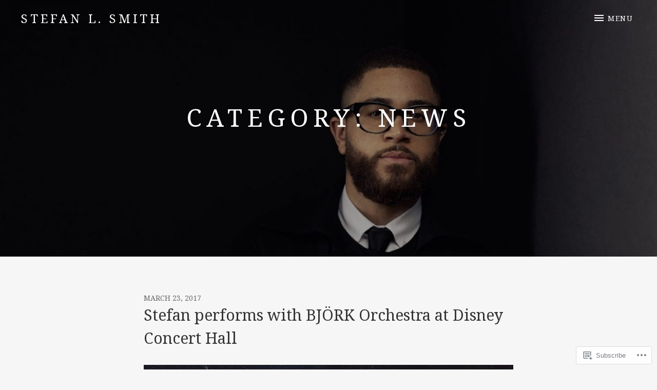

--- FILE ---
content_type: text/css;charset=utf-8
request_url: https://stefanlsmith.com/_static/??-eJyNkNtugzAMQH9oxoJNLXuo+i0huDRtborN0P5+hk2lVSe2F8u2znFi45TBpigUBbMfBxcZbep8slfGpqrbqgZ2IXuCQh/VG/aO5UYAy6enyjK/4N2gMMI6q5D2QzYyE4F6Z8hTUGxLm7I60HW5EDNoDG4MIGcV+cn7buMPhTIlSZHQMJPoD5gXwin+b/f3vf5+6EKSjb1urVZIbzdoOizGWm5JAyXQixtxKT4UcPLGlVk9hkO9a+v2tWne95cvFMyxFg==&cssminify=yes
body_size: 27198
content:
:root{--wp-admin-theme-color: #007cba;--wp-admin-theme-color-darker-10: #006ba1;--wp-admin-theme-color-darker-20: #005a87}:root{--coblocks-spacing--0: 0;--coblocks-spacing--1: 0.5em;--coblocks-spacing--2: 1em;--coblocks-spacing--3: 1.5em;--coblocks-spacing--4: 2em;--coblocks-spacing--5: 2.5em;--coblocks-spacing--6: 3em;--coblocks-spacing--7: 3.5em;--coblocks-spacing--8: 4em;--coblocks-spacing--9: 4.5em;--coblocks-spacing--10: 7em}.has-columns{display:flex;flex-wrap:wrap;justify-content:space-between;width:100%}@media (min-width: 600px){.has-columns.has-2-columns>*:not(.block-editor-inner-blocks),.has-columns.has-3-columns>*:not(.block-editor-inner-blocks),.has-columns.has-4-columns>*:not(.block-editor-inner-blocks){flex-basis:50%}}@media (min-width: 782px){.has-columns.has-3-columns>*:not(.block-editor-inner-blocks),.has-columns.has-4-columns>*:not(.block-editor-inner-blocks){flex-basis:33.33%}}@media (max-width: 959px){.has-columns.has-4-columns>*:not(.block-editor-inner-blocks){flex-basis:50%}}@media (min-width: 1280px){.has-columns.has-4-columns>*:not(.block-editor-inner-blocks){flex-basis:25%}}.alignfull .has-columns{padding-left:var(--coblocks-spacing--2, 1em);padding-right:var(--coblocks-spacing--2, 1em)}@media (min-width: 600px){.alignfull .has-columns{padding-left:var(--coblocks-spacing--4, 2em);padding-right:var(--coblocks-spacing--4, 2em)}}@media (max-width: 599px){.has-responsive-columns{flex-direction:column}.has-responsive-columns>*{max-width:100% !important;width:100% !important}.has-responsive-columns>[class*="wp-block"]:last-child{margin-bottom:0}.has-responsive-columns.has-no-gutter>[class*="wp-block"]:not(:last-child){margin-bottom:0}.has-responsive-columns.has-small-gutter>[class*="wp-block"]:not(:last-child){margin-bottom:calc(var(--coblocks-spacing--1, 0.5em) * 2.35)}.has-responsive-columns.has-medium-gutter>[class*="wp-block"]:not(:last-child){margin-bottom:calc(var(--coblocks-spacing--2, 1em) * 2.35)}.has-responsive-columns.has-large-gutter>[class*="wp-block"]:not(:last-child){margin-bottom:calc(var(--coblocks-spacing--3, 1.5em) * 2.35)}.has-responsive-columns.has-huge-gutter>[class*="wp-block"]:not(:last-child){margin-bottom:calc(var(--coblocks-spacing--4, 2em) * 2.35)}.has-responsive-columns.has-custom-gutter>[class*="wp-block"]:not(:last-child){margin-bottom:calc(var(--coblocks-custom-gutter, 0) * 2.35)}}.has-small-gutter.has-2-columns>*:not(.block-editor-inner-blocks){max-width:calc(100% / 2 - var(--coblocks-spacing--1, 0.5em))}.has-small-gutter.has-3-columns>*:not(.block-editor-inner-blocks){max-width:calc(100% / 3 - var(--coblocks-spacing--2, 1em))}.has-small-gutter.has-4-columns>*:not(.block-editor-inner-blocks){max-width:calc(100% / 2 - var(--coblocks-spacing--1, 0.5em))}@media (min-width: 960px){.has-small-gutter.has-4-columns>*:not(.block-editor-inner-blocks){max-width:calc(100% / 4 - var(--coblocks-spacing--2, 1em))}}@media (max-width: 959px){.has-small-gutter.has-4-columns>*:not(.block-editor-inner-blocks):nth-of-type(1),.has-small-gutter.has-4-columns>*:not(.block-editor-inner-blocks):nth-of-type(2){margin-bottom:calc(2 * var(--coblocks-spacing--1, 0.5em))}}.has-medium-gutter.has-2-columns>*:not(.block-editor-inner-blocks){max-width:calc(100% / 2 - var(--coblocks-spacing--2, 1em))}.has-medium-gutter.has-3-columns>*:not(.block-editor-inner-blocks){max-width:calc(100% / 2.975 - var(--coblocks-spacing--3, 1.5em))}.has-medium-gutter.has-4-columns>*:not(.block-editor-inner-blocks){max-width:calc(100% / 2 - var(--coblocks-spacing--2, 1em))}@media (min-width: 960px){.has-medium-gutter.has-4-columns>*:not(.block-editor-inner-blocks){max-width:calc(100% / 4 - var(--coblocks-spacing--3, 1.5em))}}@media (max-width: 959px){.has-medium-gutter.has-4-columns>*:not(.block-editor-inner-blocks):nth-of-type(1),.has-medium-gutter.has-4-columns>*:not(.block-editor-inner-blocks):nth-of-type(2){margin-bottom:calc(2 * var(--coblocks-spacing--2, 1em))}}.has-large-gutter.has-2-columns>*:not(.block-editor-inner-blocks){max-width:calc(100% / 2.01 - var(--coblocks-spacing--3, 1.5em))}.has-large-gutter.has-3-columns>*:not(.block-editor-inner-blocks){max-width:calc(100% / 3.03 - var(--coblocks-spacing--4, 2em))}.has-large-gutter.has-4-columns>*:not(.block-editor-inner-blocks){max-width:calc(100% / 2 - var(--coblocks-spacing--3, 1.5em))}@media (min-width: 960px){.has-large-gutter.has-4-columns>*:not(.block-editor-inner-blocks){max-width:calc(100% / 4.08 - var(--coblocks-spacing--4, 2em))}}@media (max-width: 959px){.has-large-gutter.has-4-columns>*:not(.block-editor-inner-blocks):nth-of-type(1),.has-large-gutter.has-4-columns>*:not(.block-editor-inner-blocks):nth-of-type(2){margin-bottom:calc(2 * var(--coblocks-spacing--3, 1.5em))}}.has-huge-gutter.has-2-columns>*:not(.block-editor-inner-blocks){max-width:calc(100% / 2.02 - var(--coblocks-spacing--4, 2em))}.has-huge-gutter.has-3-columns>*:not(.block-editor-inner-blocks){max-width:calc(100% / 3.09 - var(--coblocks-spacing--5, 2.5em))}.has-huge-gutter.has-4-columns>*:not(.block-editor-inner-blocks){max-width:calc(100% / 2 - var(--coblocks-spacing--4, 2em))}@media (min-width: 960px){.has-huge-gutter.has-4-columns>*:not(.block-editor-inner-blocks){max-width:calc(100% / 4.15 - var(--coblocks-spacing--5, 2.5em))}}@media (max-width: 959px){.has-huge-gutter.has-4-columns>*:not(.block-editor-inner-blocks):nth-of-type(1),.has-huge-gutter.has-4-columns>*:not(.block-editor-inner-blocks):nth-of-type(2){margin-bottom:calc(2 * var(--coblocks-spacing--4, 2em))}}.has-custom-gutter.has-2-columns>*:not(.block-editor-inner-blocks){max-width:calc(100% / 2 - var(--coblocks-custom-gutter, 0))}.has-custom-gutter.has-3-columns>*:not(.block-editor-inner-blocks){max-width:calc(100% / 3 - var(--coblocks-custom-gutter, 0))}.has-custom-gutter.has-4-columns>*:not(.block-editor-inner-blocks){max-width:calc(100% / 2 - var(--coblocks-custom-gutter, 0))}@media (min-width: 960px){.has-custom-gutter.has-4-columns>*:not(.block-editor-inner-blocks){max-width:calc(100% / 4 - var(--coblocks-custom-gutter, 0))}}@media (max-width: 959px){.has-custom-gutter.has-4-columns>*:not(.block-editor-inner-blocks):nth-of-type(1),.has-custom-gutter.has-4-columns>*:not(.block-editor-inner-blocks):nth-of-type(2){margin-bottom:calc(2 * var(--coblocks-custom-gutter, 0))}}.bg-repeat{background-repeat:repeat}.bg-no-repeat{background-repeat:no-repeat}.bg-repeat-x{background-repeat:repeat-x}.bg-repeat-y{background-repeat:repeat-y}.bg-cover{background-size:cover}.bg-auto{background-size:auto}.bg-contain{background-size:contain}.bg-top-left{background-position:top left}.bg-top-center{background-position:top center}.bg-top-right{background-position:top right}.bg-center-left{background-position:center left}.bg-center-center{background-position:center center}.bg-center-right{background-position:center right}.bg-bottom-left{background-position:bottom left}.bg-bottom-center{background-position:bottom center}.bg-bottom-right{background-position:bottom right}.has-background-overlay{position:relative}.has-background-overlay:not(.has-background){background-color:#000}.has-background-overlay::before{background-color:inherit;bottom:0;content:"";left:0;opacity:0.5;position:absolute;right:0;top:0}.has-background-overlay-10::before{opacity:.1}.has-background-overlay-20::before{opacity:.2}.has-background-overlay-30::before{opacity:.3}.has-background-overlay-40::before{opacity:.4}.has-background-overlay-50::before{opacity:.5}.has-background-overlay-60::before{opacity:.6}.has-background-overlay-70::before{opacity:.7}.has-background-overlay-80::before{opacity:.8}.has-background-overlay-90::before{opacity:.9}.has-background-overlay-100::before{opacity:1}.has-parallax{background-attachment:fixed}@supports (-webkit-overflow-scrolling: touch){.has-parallax{background-attachment:scroll}}@media (prefers-reduced-motion: reduce){.has-parallax{background-attachment:scroll}}.has-small-padding,.has-small-padding.wp-block-group,.has-small-padding.wp-block-group.has-background{padding-left:var(--coblocks-spacing--1, 0.5em)}.has-medium-padding,.has-medium-padding.wp-block-group,.has-medium-padding.wp-block-group.has-background{padding:var(--coblocks-spacing--2, 1em)}.has-large-padding,.has-large-padding.wp-block-group,.has-large-padding.wp-block-group.has-background{padding:var(--coblocks-spacing--3, 1.5em)}.has-huge-padding,.has-huge-padding.wp-block-group,.has-huge-padding.wp-block-group.has-background{padding:var(--coblocks-spacing--4, 2em)}.has-custom-padding,.has-custom-padding.wp-block-group,.has-custom-padding.wp-block-group.has-background{padding:var(--coblocks-custom-padding)}.content-area__wrapper .has-small-padding,.content-area__wrapper .has-small-padding.wp-block-group,.content-area__wrapper .has-small-padding.wp-block-group.has-background,.editor-styles-wrapper .has-small-padding,.editor-styles-wrapper .has-small-padding.wp-block-group,.editor-styles-wrapper .has-small-padding.wp-block-group.has-background{padding:var(--coblocks-spacing--1, 0.5em)}.content-area__wrapper .has-medium-padding,.content-area__wrapper .has-medium-padding.wp-block-group,.content-area__wrapper .has-medium-padding.wp-block-group.has-background,.editor-styles-wrapper .has-medium-padding,.editor-styles-wrapper .has-medium-padding.wp-block-group,.editor-styles-wrapper .has-medium-padding.wp-block-group.has-background{padding:var(--coblocks-spacing--2, 1em)}.content-area__wrapper .has-large-padding,.content-area__wrapper .has-large-padding.wp-block-group,.content-area__wrapper .has-large-padding.wp-block-group.has-background,.editor-styles-wrapper .has-large-padding,.editor-styles-wrapper .has-large-padding.wp-block-group,.editor-styles-wrapper .has-large-padding.wp-block-group.has-background{padding:var(--coblocks-spacing--3, 1.5em)}.content-area__wrapper .has-huge-padding,.content-area__wrapper .has-huge-padding.wp-block-group,.content-area__wrapper .has-huge-padding.wp-block-group.has-background,.editor-styles-wrapper .has-huge-padding,.editor-styles-wrapper .has-huge-padding.wp-block-group,.editor-styles-wrapper .has-huge-padding.wp-block-group.has-background{padding:var(--coblocks-spacing--4, 2em)}.content-area__wrapper .has-custom-padding,.content-area__wrapper .has-custom-padding.wp-block-group,.content-area__wrapper .has-custom-padding.wp-block-group.has-background,.editor-styles-wrapper .has-custom-padding,.editor-styles-wrapper .has-custom-padding.wp-block-group,.editor-styles-wrapper .has-custom-padding.wp-block-group.has-background{padding:var(--coblocks-custom-padding)}.has-small-margin{margin-bottom:var(--coblocks-spacing--1, 0.5em);margin-top:var(--coblocks-spacing--1, 0.5em)}.has-medium-margin{margin-bottom:var(--coblocks-spacing--2, 1em);margin-top:var(--coblocks-spacing--2, 1em)}.has-large-margin{margin-bottom:var(--coblocks-spacing--3, 1.5em);margin-top:var(--coblocks-spacing--3, 1.5em)}.has-huge-margin{margin-bottom:var(--coblocks-spacing--4, 2em);margin-top:var(--coblocks-spacing--4, 2em)}.has-shadow{box-shadow:0 1.5vw 3vw -0.7vw rgba(0,0,0,0.125)}.shadow-sm,.has-shadow-sml{box-shadow:0 0.5vw 2vw -0.25vw rgba(0,0,0,0.2)}.shadow-md,.has-shadow-med{box-shadow:0 1vw 3vw -0.5vw rgba(0,0,0,0.2)}.shadow-lg,.has-shadow-lrg{box-shadow:0 1.8vw 3vw -0.7vw rgba(0,0,0,0.2)}[class*="hint--"]{display:inline-block;position:relative}[class*="hint--"]::before,[class*="hint--"]::after{opacity:0;pointer-events:none;position:absolute;transform:translate3d(0, 0, 0);visibility:hidden;z-index:1000000}[class*="hint--"]::before{background:transparent;border:6px solid transparent;content:"";position:absolute;z-index:1000001}[class*="hint--"]::after{background:#1e1e1e;border-radius:2px;box-shadow:2px 2px 4px rgba(0,0,0,0.1);color:#fff;font-family:-apple-system,BlinkMacSystemFont,"Segoe UI",Roboto,Oxygen-Sans,Ubuntu,Cantarell,"Helvetica Neue",sans-serif;font-size:12px;line-height:11px;padding:6px 8px 7px 9px;white-space:nowrap}[class*="hint--"]:hover::before,[class*="hint--"]:hover::after{opacity:1;visibility:visible}[class*="hint--"][aria-label]::after{content:attr(aria-label)}[class*="hint--"][data-hint]::after{content:attr(data-hint)}[aria-label=""]::before,[aria-label=""]::after,[data-hint=""]::before,[data-hint=""]::after{display:none !important}.hint--top::before{border-top-color:#1e1e1e;left:calc(50% - 6px) !important;margin-bottom:-10px}.hint--top::before,.hint--top::after{bottom:103%;left:50%}.hint--top::after{transform:translateX(-50%)}.hint--top:hover::after{transform:translateX(-50%)}.hint--bottom::before{border-bottom-color:#1e1e1e;left:calc(50% - 10px);margin-top:-11px}.hint--bottom::before,.hint--bottom::after{left:50%;top:100%}.hint--bottom::after{transform:translateX(-50%)}.hint--bottom:hover::before{transform:translateY(8px)}.hint--bottom:hover::after{transform:translateX(-50%) translateY(8px)}.has-background-video{position:relative}.has-background-video.has-background-overlay::before{z-index:1}.has-background-video.has-background-overlay>:not(.coblocks-video-bg){z-index:10}.has-background-video>:not(.coblocks-video-bg){position:relative}.coblocks-video-bg{bottom:0;height:100%;left:0;overflow:hidden;position:absolute;right:0;top:0;width:100%}.coblocks-video-bg>video{background-position:center center;height:100%;-o-object-fit:cover;object-fit:cover;-o-object-position:50% 50%;object-position:50% 50%;width:100%}.coblocks-gallery{list-style:none !important;padding-left:0;padding-right:0}.coblocks-gallery--item{list-style:none !important;margin:0;padding:0 !important}.coblocks-gallery--item figure{position:relative}.coblocks-gallery--item img{opacity:1;vertical-align:middle}.coblocks-gallery .coblocks-gallery--item figcaption{color:inherit;margin:0 !important}.coblocks-gallery.is-cropped .coblocks-gallery--item a,.coblocks-gallery.is-cropped .coblocks-gallery--item img,.coblocks-gallery.is-cropped .coblocks-gallery--item-thumbnail a,.coblocks-gallery.is-cropped .coblocks-gallery--item-thumbnail img{width:100%}@supports ((position: -webkit-sticky) or (position: sticky)){.coblocks-gallery.is-cropped .coblocks-gallery--item a,.coblocks-gallery.is-cropped .coblocks-gallery--item img,.coblocks-gallery.is-cropped .coblocks-gallery--item-thumbnail a,.coblocks-gallery.is-cropped .coblocks-gallery--item-thumbnail img{flex:1;height:100%;-o-object-fit:cover;object-fit:cover}}.alignfull ul.coblocks-gallery,.alignwide ul.coblocks-gallery{max-width:100%}.coblocks-gallery--item-thumbnail{list-style:none !important;margin:0;padding:0}.coblocks-gallery--item-thumbnail figure{margin:0;position:relative}.coblocks-gallery--item-thumbnail img{vertical-align:middle}figcaption.coblocks-gallery--primary-caption{font-size:13px;margin-bottom:1em;margin-top:1.2em;text-align:center}figcaption.coblocks-gallery--primary-caption:not(.has-caption-color){color:#1e1e1e}.wp-block-group div[class*="wp-block-coblocks-gallery"]{margin-bottom:10px !important;margin-top:10px !important}@media (min-width: 250px){.has-grid-sml .coblocks-gallery--item{width:50%}}@media (min-width: 500px){.has-grid-sml .coblocks-gallery--item{width:33.33333%}}@media (min-width: 800px){.has-grid-sml .coblocks-gallery--item{width:25%}}@media (min-width: 1300px){.has-grid-sml .coblocks-gallery--item{width:20%}}@media (min-width: 1700px){.has-grid-sml .coblocks-gallery--item{width:16.66667%}}@media (min-width: 1900px){.has-grid-sml .coblocks-gallery--item{width:14.28571%}}@media (min-width: 350px){.has-grid-med .coblocks-gallery--item{width:50%}}@media (min-width: 650px){.has-grid-med .coblocks-gallery--item{width:33.33333%}}@media (min-width: 1100px){.has-grid-med .coblocks-gallery--item{width:25%}}@media (min-width: 1600px){.alignfull .has-grid-med .coblocks-gallery--item{width:20%}}@media (min-width: 1900px){.alignfull .has-grid-med .coblocks-gallery--item{width:16.66667%}}@media (min-width: 400px){.has-grid-lrg .coblocks-gallery--item{width:50%}}@media (min-width: 800px){.has-grid-lrg .coblocks-gallery--item{width:33.33333%}}@media (min-width: 1600px){.alignfull .has-grid-lrg .coblocks-gallery--item{width:25%}}@media (min-width: 1900px){.alignfull .has-grid-lrg .coblocks-gallery--item{width:20%}}@media (min-width: 400px){.has-grid-xlrg .coblocks-gallery--item{width:50%}}@media (min-width: 1600px){.alignfull .has-grid-xlrg .coblocks-gallery--item{width:33.33333%}}@media (min-width: 1900px){.alignfull .has-grid-xlrg .coblocks-gallery--item{width:25%}}@media (min-width: 400px){.has-no-alignment .has-grid-lrg .coblocks-gallery--item{width:50%}}@media (min-width: 900px){.has-no-alignment .has-grid-lrg .coblocks-gallery--item{width:33.33333%}}.coblocks-gallery.has-gutter{overflow:hidden}@media (min-width: 600px){.has-gutter-5{margin:-3px !important;max-width:calc(100% + 5px) !important}.has-gutter-10{margin:-5px !important;max-width:calc(100% + 10px) !important}.has-gutter-15{margin:-8px !important;max-width:calc(100% + 15px) !important}.has-gutter-20{margin:-10px !important;max-width:calc(100% + 20px) !important}.has-gutter-25{margin:-13px !important;max-width:calc(100% + 25px) !important}.has-gutter-30{margin:-15px !important;max-width:calc(100% + 30px) !important}.has-gutter-35{margin:-18px !important;max-width:calc(100% + 35px) !important}.has-gutter-40{margin:-20px !important;max-width:calc(100% + 40px) !important}.has-gutter-45{margin:-23px !important;max-width:calc(100% + 45px) !important}.has-gutter-50{margin:-25px !important;max-width:calc(100% + 50px) !important}.has-gutter-5 .coblocks-gallery--figure{margin:3px}.has-gutter-10 .coblocks-gallery--figure{margin:5px}.has-gutter-15 .coblocks-gallery--figure{margin:8px}.has-gutter-20 .coblocks-gallery--figure{margin:10px}.has-gutter-25 .coblocks-gallery--figure{margin:13px}.has-gutter-30 .coblocks-gallery--figure{margin:15px}.has-gutter-35 .coblocks-gallery--figure{margin:18px}.has-gutter-40 .coblocks-gallery--figure{margin:20px}.has-gutter-45 .coblocks-gallery--figure{margin:23px}.has-gutter-50 .coblocks-gallery--figure{margin:25px}}@media (max-width: 599px){.has-gutter-mobile-5{margin:-3px !important;max-width:calc(100% + 5px) !important}.has-gutter-mobile-5 .coblocks-gallery--figure{margin:3px}.has-gutter-mobile-10{margin:-5px !important;max-width:calc(100% + 10px) !important}.has-gutter-mobile-10 .coblocks-gallery--figure{margin:5px}.has-gutter-mobile-15{margin:-8px !important;max-width:calc(100% + 15px) !important}.has-gutter-mobile-15 .coblocks-gallery--figure{margin:8px}.has-gutter-mobile-20{margin:-10px !important;max-width:calc(100% + 20px) !important}.has-gutter-mobile-20 .coblocks-gallery--figure{margin:10px}.has-gutter-mobile-25{margin:-13px !important;max-width:calc(100% + 25px) !important}.has-gutter-mobile-25 .coblocks-gallery--figure{margin:13px}.has-gutter-mobile-30{margin:-15px !important;max-width:calc(100% + 30px) !important}.has-gutter-mobile-30 .coblocks-gallery--figure{margin:15px}.has-gutter-mobile-35{margin:-18px !important;max-width:calc(100% + 35px) !important}.has-gutter-mobile-35 .coblocks-gallery--figure{margin:18px}.has-gutter-mobile-40{margin:-20px !important;max-width:calc(100% + 40px) !important}.has-gutter-mobile-40 .coblocks-gallery--figure{margin:20px}.has-gutter-mobile-45{margin:-23px !important;max-width:calc(100% + 45px) !important}.has-gutter-mobile-45 .coblocks-gallery--figure{margin:23px}.has-gutter-mobile-50{margin:-25px !important;max-width:calc(100% + 50px) !important}.has-gutter-mobile-50 .coblocks-gallery--figure{margin:25px}}.has-horizontal-gutter{overflow-x:hidden}.wp-block-coblocks-gallery-carousel .coblocks-gallery--item,.wp-block-coblocks-gallery-thumbnails .coblocks-gallery--item{height:100%;margin:0 !important}@media (min-width: 1300px){.has-no-alignment .has-carousel-lrg .coblocks-gallery--item{width:70%}}.has-no-alignment .has-carousel-xlrg .coblocks-gallery--item{width:100%}.has-carousel-sml .coblocks-gallery--item{width:65%}@media (min-width: 700px){.has-carousel-sml .coblocks-gallery--item{width:33.333%}}@media (min-width: 1100px){.has-carousel-sml .coblocks-gallery--item{width:25%}}@media (min-width: 1600px){.has-carousel-sml .coblocks-gallery--item{width:20%}}.has-carousel-sml.has-aligned-cells .coblocks-gallery--item{width:100%}@media (min-width: 700px){.has-carousel-sml.has-aligned-cells .coblocks-gallery--item{width:33.333%}}@media (min-width: 1100px){.has-carousel-sml.has-aligned-cells .coblocks-gallery--item{width:25%}}@media (min-width: 1600px){.has-carousel-sml.has-aligned-cells .coblocks-gallery--item{width:20%}}.has-carousel-med .coblocks-gallery--item{width:70%}@media (min-width: 700px){.has-carousel-med .coblocks-gallery--item{width:33.333%}}@media (min-width: 1800px){.has-carousel-med .coblocks-gallery--item{width:25%}}.has-carousel-med.has-aligned-cells .coblocks-gallery--item{width:100%}@media (min-width: 600px){.has-carousel-med.has-aligned-cells .coblocks-gallery--item{width:50%}}@media (min-width: 900px){.has-carousel-med.has-aligned-cells .coblocks-gallery--item{width:33.333%}}@media (min-width: 1200px){.has-carousel-med.has-aligned-cells .coblocks-gallery--item{width:25%}}.has-carousel-lrg .coblocks-gallery--item{width:80%}@media (min-width: 600px){.has-carousel-lrg .coblocks-gallery--item{width:70%}}@media (min-width: 1300px){.has-carousel-lrg .coblocks-gallery--item{width:60%}}.has-carousel-lrg.has-aligned-cells .coblocks-gallery--item{width:100%}@media (min-width: 600px){.has-carousel-lrg.has-aligned-cells .coblocks-gallery--item{width:50%}}@media (min-width: 1800px){.has-carousel-lrg.has-aligned-cells .coblocks-gallery--item{width:33.333%}}.has-carousel-xlrg .coblocks-gallery--item{width:100%}@media (min-width: 1200px){.has-carousel-xlrg .coblocks-gallery--item{width:80%}}.has-carousel-xlrg.has-aligned-cells .coblocks-gallery--item{width:100%}@media (min-width: 600px){.has-margin-bottom-5{margin-bottom:5px !important}.has-margin-bottom-10{margin-bottom:10px !important}.has-margin-bottom-15{margin-bottom:15px !important}.has-margin-bottom-20{margin-bottom:20px !important}.has-margin-bottom-25{margin-bottom:25px !important}.has-margin-bottom-30{margin-bottom:30px !important}.has-margin-bottom-35{margin-bottom:35px !important}.has-margin-bottom-40{margin-bottom:40px !important}.has-margin-bottom-45{margin-bottom:45px !important}.has-margin-bottom-50{margin-bottom:50px !important}}@media (max-width: 599px){.has-margin-bottom-mobile-5{margin-bottom:5px !important}.has-margin-bottom-mobile-10{margin-bottom:10px !important}.has-margin-bottom-mobile-15{margin-bottom:15px !important}.has-margin-bottom-mobile-20{margin-bottom:20px !important}.has-margin-bottom-mobile-25{margin-bottom:25px !important}.has-margin-bottom-mobile-30{margin-bottom:30px !important}.has-margin-bottom-mobile-35{margin-bottom:35px !important}.has-margin-bottom-mobile-40{margin-bottom:40px !important}.has-margin-bottom-mobile-45{margin-bottom:45px !important}.has-margin-bottom-mobile-50{margin-bottom:50px !important}}@media (min-width: 600px){.has-margin-top-5{margin-top:3px !important}.has-margin-top-10{margin-top:5px !important}.has-margin-top-15{margin-top:8px !important}.has-margin-top-20{margin-top:10px !important}.has-margin-top-25{margin-top:13px !important}.has-margin-top-30{margin-top:15px !important}.has-margin-top-35{margin-top:18px !important}.has-margin-top-40{margin-top:20px !important}.has-margin-top-45{margin-top:23px !important}.has-margin-top-50{margin-top:25px !important}}@media (max-width: 599px){.has-margin-top-mobile-5{margin-top:3px !important}.has-margin-top-mobile-10{margin-top:5px !important}.has-margin-top-mobile-15{margin-top:8px !important}.has-margin-top-mobile-20{margin-top:10px !important}.has-margin-top-mobile-25{margin-top:13px !important}.has-margin-top-mobile-30{margin-top:15px !important}.has-margin-top-mobile-35{margin-top:18px !important}.has-margin-top-mobile-40{margin-top:20px !important}.has-margin-top-mobile-45{margin-top:23px !important}.has-margin-top-mobile-50{margin-top:25px !important}}@media (min-width: 600px){.has-margin-right-5{margin-right:3px !important}.has-margin-right-10{margin-right:5px !important}.has-margin-right-15{margin-right:8px !important}.has-margin-right-20{margin-right:10px !important}.has-margin-right-25{margin-right:13px !important}.has-margin-right-30{margin-right:15px !important}.has-margin-right-35{margin-right:18px !important}.has-margin-right-40{margin-right:20px !important}.has-margin-right-45{margin-right:23px !important}.has-margin-right-50{margin-right:25px !important}}@media (max-width: 599px){.has-margin-right-mobile-5{margin-right:3px !important}.has-margin-right-mobile-10{margin-right:5px !important}.has-margin-right-mobile-15{margin-right:8px !important}.has-margin-right-mobile-20{margin-right:10px !important}.has-margin-right-mobile-25{margin-right:13px !important}.has-margin-right-mobile-30{margin-right:15px !important}.has-margin-right-mobile-35{margin-right:18px !important}.has-margin-right-mobile-40{margin-right:20px !important}.has-margin-right-mobile-45{margin-right:23px !important}.has-margin-right-mobile-50{margin-right:25px !important}}@media (min-width: 600px){.has-margin-left-5{margin-left:3px !important}.has-margin-left-10{margin-left:5px !important}.has-margin-left-15{margin-left:8px !important}.has-margin-left-20{margin-left:10px !important}.has-margin-left-25{margin-left:13px !important}.has-margin-left-30{margin-left:15px !important}.has-margin-left-35{margin-left:18px !important}.has-margin-left-40{margin-left:20px !important}.has-margin-left-45{margin-left:23px !important}.has-margin-left-50{margin-left:25px !important}}@media (max-width: 599px){.has-margin-left-mobile-5{margin-left:3px !important}.has-margin-left-mobile-10{margin-left:5px !important}.has-margin-left-mobile-15{margin-left:8px !important}.has-margin-left-mobile-20{margin-left:10px !important}.has-margin-left-mobile-25{margin-left:13px !important}.has-margin-left-mobile-30{margin-left:15px !important}.has-margin-left-mobile-35{margin-left:18px !important}.has-margin-left-mobile-40{margin-left:20px !important}.has-margin-left-mobile-45{margin-left:23px !important}.has-margin-left-mobile-50{margin-left:25px !important}}@media (min-width: 600px){.has-negative-margin-right-5{margin-right:-3px !important}.has-negative-margin-right-10{margin-right:-5px !important}.has-negative-margin-right-15{margin-right:-8px !important}.has-negative-margin-right-20{margin-right:-10px !important}.has-negative-margin-right-25{margin-right:-13px !important}.has-negative-margin-right-30{margin-right:-15px !important}.has-negative-margin-right-35{margin-right:-18px !important}.has-negative-margin-right-40{margin-right:-20px !important}.has-negative-margin-right-45{margin-right:-23px !important}.has-negative-margin-right-50{margin-right:-25px !important}}@media (max-width: 599px){.has-negative-margin-right-mobile-5{margin-right:-3px !important}.has-negative-margin-right-mobile-10{margin-right:-5px !important}.has-negative-margin-right-mobile-15{margin-right:-8px !important}.has-negative-margin-right-mobile-20{margin-right:-10px !important}.has-negative-margin-right-mobile-25{margin-right:-13px !important}.has-negative-margin-right-mobile-30{margin-right:-15px !important}.has-negative-margin-right-mobile-35{margin-right:-18px !important}.has-negative-margin-right-mobile-40{margin-right:-20px !important}.has-negative-margin-right-mobile-45{margin-right:-23px !important}.has-negative-margin-right-mobile-50{margin-right:-25px !important}}@media (min-width: 600px){.has-negative-margin-left-5{margin-left:-3px !important}.has-negative-margin-left-10{margin-left:-5px !important}.has-negative-margin-left-15{margin-left:-8px !important}.has-negative-margin-left-20{margin-left:-10px !important}.has-negative-margin-left-25{margin-left:-13px !important}.has-negative-margin-left-30{margin-left:-15px !important}.has-negative-margin-left-35{margin-left:-18px !important}.has-negative-margin-left-40{margin-left:-20px !important}.has-negative-margin-left-45{margin-left:-23px !important}.has-negative-margin-left-50{margin-left:-25px !important}}@media (max-width: 599px){.has-negative-margin-left-mobile-5{margin-left:-3px !important}.has-negative-margin-left-mobile-10{margin-left:-5px !important}.has-negative-margin-left-mobile-15{margin-left:-8px !important}.has-negative-margin-left-mobile-20{margin-left:-10px !important}.has-negative-margin-left-mobile-25{margin-left:-13px !important}.has-negative-margin-left-mobile-30{margin-left:-15px !important}.has-negative-margin-left-mobile-35{margin-left:-18px !important}.has-negative-margin-left-mobile-40{margin-left:-20px !important}.has-negative-margin-left-mobile-45{margin-left:-23px !important}.has-negative-margin-left-mobile-50{margin-left:-25px !important}}@media (min-width: 600px){.has-negative-margin-5{margin:-3px !important}.has-negative-margin-10{margin:-5px !important}.has-negative-margin-15{margin:-8px !important}.has-negative-margin-20{margin:-10px !important}.has-negative-margin-25{margin:-13px !important}.has-negative-margin-30{margin:-15px !important}.has-negative-margin-35{margin:-18px !important}.has-negative-margin-40{margin:-20px !important}.has-negative-margin-45{margin:-23px !important}.has-negative-margin-50{margin:-25px !important}}@media (max-width: 599px){.has-negative-margin-mobile-5{margin:-3px !important}.has-negative-margin-mobile-10{margin:-5px !important}.has-negative-margin-mobile-15{margin:-8px !important}.has-negative-margin-mobile-20{margin:-10px !important}.has-negative-margin-mobile-25{margin:-13px !important}.has-negative-margin-mobile-30{margin:-15px !important}.has-negative-margin-mobile-35{margin:-18px !important}.has-negative-margin-mobile-40{margin:-20px !important}.has-negative-margin-mobile-45{margin:-23px !important}.has-negative-margin-mobile-50{margin:-25px !important}}@media (min-width: 600px){.has-padding-5{padding:5px !important}.has-padding-10{padding:10px !important}.has-padding-15{padding:15px !important}.has-padding-20{padding:20px !important}.has-padding-25{padding:25px !important}.has-padding-30{padding:30px !important}.has-padding-35{padding:35px !important}.has-padding-40{padding:40px !important}.has-padding-45{padding:45px !important}.has-padding-50{padding:50px !important}.has-padding-55{padding:55px !important}.has-padding-60{padding:60px !important}.has-padding-65{padding:65px !important}.has-padding-70{padding:70px !important}.has-padding-75{padding:75px !important}.has-padding-80{padding:80px !important}.has-padding-85{padding:85px !important}.has-padding-90{padding:90px !important}.has-padding-95{padding:95px !important}.has-padding-100{padding:100px !important}}@media (max-width: 599px){.has-padding-mobile-5{padding:5px !important}.has-padding-mobile-10{padding:10px !important}.has-padding-mobile-15{padding:15px !important}.has-padding-mobile-20{padding:20px !important}.has-padding-mobile-25{padding:25px !important}.has-padding-mobile-30{padding:30px !important}.has-padding-mobile-35{padding:35px !important}.has-padding-mobile-40{padding:40px !important}.has-padding-mobile-45{padding:45px !important}.has-padding-mobile-50{padding:50px !important}.has-padding-mobile-55{padding:55px !important}.has-padding-mobile-60{padding:60px !important}.has-padding-mobile-65{padding:65px !important}.has-padding-mobile-70{padding:70px !important}.has-padding-mobile-75{padding:75px !important}.has-padding-mobile-80{padding:80px !important}.has-padding-mobile-85{padding:85px !important}.has-padding-mobile-90{padding:90px !important}.has-padding-mobile-95{padding:95px !important}.has-padding-mobile-100{padding:100px !important}}.has-border-radius-2 .coblocks-gallery--item img{border-radius:2px}.has-border-radius-2 .coblocks-gallery--item figcaption{border-radius:0 0 2px 2px}.has-border-radius-3 .coblocks-gallery--item img{border-radius:3px}.has-border-radius-3 .coblocks-gallery--item figcaption{border-radius:0 0 3px 3px}.has-border-radius-4 .coblocks-gallery--item img{border-radius:4px}.has-border-radius-4 .coblocks-gallery--item figcaption{border-radius:0 0 4px 4px}.has-border-radius-5 .coblocks-gallery--item img{border-radius:5px}.has-border-radius-5 .coblocks-gallery--item figcaption{border-radius:0 0 5px 5px}.has-border-radius-6 .coblocks-gallery--item img{border-radius:6px}.has-border-radius-6 .coblocks-gallery--item figcaption{border-radius:0 0 6px 6px}.has-border-radius-7 .coblocks-gallery--item img{border-radius:7px}.has-border-radius-7 .coblocks-gallery--item figcaption{border-radius:0 0 7px 7px}.has-border-radius-8 .coblocks-gallery--item img{border-radius:8px}.has-border-radius-8 .coblocks-gallery--item figcaption{border-radius:0 0 8px 8px}.has-border-radius-9 .coblocks-gallery--item img{border-radius:9px}.has-border-radius-9 .coblocks-gallery--item figcaption{border-radius:0 0 9px 9px}.has-border-radius-10 .coblocks-gallery--item img{border-radius:10px}.has-border-radius-10 .coblocks-gallery--item figcaption{border-radius:0 0 10px 10px}.has-border-radius-11 .coblocks-gallery--item img{border-radius:11px}.has-border-radius-11 .coblocks-gallery--item figcaption{border-radius:0 0 11px 11px}.has-border-radius-12 .coblocks-gallery--item img{border-radius:12px}.has-border-radius-12 .coblocks-gallery--item figcaption{border-radius:0 0 12px 12px}.has-border-radius-13 .coblocks-gallery--item img{border-radius:13px}.has-border-radius-13 .coblocks-gallery--item figcaption{border-radius:0 0 13px 13px}.has-border-radius-14 .coblocks-gallery--item img{border-radius:14px}.has-border-radius-14 .coblocks-gallery--item figcaption{border-radius:0 0 14px 14px}.has-border-radius-15 .coblocks-gallery--item img{border-radius:15px}.has-border-radius-15 .coblocks-gallery--item figcaption{border-radius:0 0 15px 15px}.has-border-radius-16 .coblocks-gallery--item img{border-radius:16px}.has-border-radius-16 .coblocks-gallery--item figcaption{border-radius:0 0 16px 16px}.has-border-radius-17 .coblocks-gallery--item img{border-radius:17px}.has-border-radius-17 .coblocks-gallery--item figcaption{border-radius:0 0 17px 17px}.has-border-radius-18 .coblocks-gallery--item img{border-radius:18px}.has-border-radius-18 .coblocks-gallery--item figcaption{border-radius:0 0 18px 18px}.has-border-radius-19 .coblocks-gallery--item img{border-radius:19px}.has-border-radius-19 .coblocks-gallery--item figcaption{border-radius:0 0 19px 19px}.has-border-radius-20 .coblocks-gallery--item img{border-radius:20px}.has-border-radius-20 .coblocks-gallery--item figcaption{border-radius:0 0 20px 20px}.has-caption-style-light .coblocks-gallery--item figcaption{background:linear-gradient(0deg, rgba(255,255,255,0.93) 6.3%, rgba(255,255,255,0.5) 61%, rgba(255,255,255,0)) !important;opacity:1 !important}.coblocks-gallery:not(.has-caption-color).has-caption-style-dark figcaption{color:#fff}.coblocks-gallery:not(.has-caption-color).has-caption-style-light figcaption{color:#000}.has-caption-style-none .coblocks-gallery--item{background:none !important;opacity:1 !important}.flickity-enabled{position:relative}.flickity-enabled:focus{outline:none}.flickity-enabled.is-draggable{-webkit-user-select:none;-moz-user-select:none;-ms-user-select:none;user-select:none}.flickity-viewport{height:100%;overflow:hidden;position:relative}.is-cropped .flickity-viewport{height:100% !important}.flickity-slider{height:100%;position:absolute;width:100%}.flickity-enabled.is-draggable .flickity-viewport{cursor:-webkit-grab;cursor:grab}.flickity-enabled.is-draggable .flickity-viewport.is-pointer-down{cursor:-webkit-grabbing;cursor:grabbing}.flickity-button{background:rgba(255,255,255,0.75);border:none;color:#000;padding:0;position:absolute;transition:background 100ms, opacity 100ms}.flickity-button:hover{background:#fff;cursor:pointer}.flickity-button:focus{background:#fff;border:none;box-shadow:0 0 0 2px #000;outline:none}.flickity-button:active{border:none;opacity:0.6}.flickity-button:disabled{cursor:auto;opacity:0.25;pointer-events:none}.flickity-button-icon{fill:#000;transform:translate3d(0, 0, 0)}.flickity-prev-next-button{border-radius:9px;height:72px;top:50%;transform:translateY(-50%);width:57px}.has-top-left-carousel-arrows .flickity-prev-next-button{border-radius:4px;height:42px;top:20px;transform:none;width:42px}.has-top-left-carousel-arrows .flickity-prev-next-button.previous{left:20px}.has-top-left-carousel-arrows .flickity-prev-next-button.next{left:calc(25px + 42px)}.flickity-prev-next-button.previous{left:10px}@media (min-width: 600px){.flickity-prev-next-button.previous{left:20px}}.flickity-prev-next-button.next{right:10px}@media (min-width: 600px){.flickity-prev-next-button.next{right:20px}}.flickity-rtl .flickity-prev-next-button.previous{left:auto;right:10px}@media (min-width: 600px){.flickity-rtl .flickity-prev-next-button.previous{right:20px}}.flickity-rtl .flickity-prev-next-button.next{left:10px;right:auto}@media (min-width: 600px){.flickity-rtl .flickity-prev-next-button.next{left:20px}}.flickity-prev-next-button .flickity-button-icon{height:50%;left:23%;position:absolute;top:25%;width:50%}.previous.flickity-prev-next-button .flickity-button-icon{left:26%}.flickity-page-dots{bottom:18px;line-height:1;list-style:none;margin:0 !important;padding:0 !important;position:absolute;text-align:center;width:100%}.flickity-rtl .flickity-page-dots{direction:rtl}.flickity-page-dots .dot{background:rgba(0,0,0,0.3);border-radius:50%;cursor:pointer;display:inline-block;height:9px;margin:0 6px;width:9px}.flickity-page-dots .dot.is-selected{background:rgba(255,255,255,0.75)}.coblocks-lightbox{align-items:center;background:rgba(0,0,0,0);display:none;height:100%;justify-content:center;left:0;position:fixed;top:0;width:100%;z-index:9999}.admin-bar .coblocks-lightbox{top:32px}@media (max-width: 782px){.admin-bar .coblocks-lightbox{top:46px}}.coblocks-lightbox__background{background-repeat:no-repeat;background-size:cover;bottom:-10em;filter:blur(25px) saturate(175%) brightness(90%);left:-10em;position:absolute;right:-10em;top:-10em}.coblocks-lightbox__heading{align-items:center;color:#fff;display:flex;font-family:-apple-system,BlinkMacSystemFont,"Segoe UI",Roboto,Oxygen-Sans,Ubuntu,Cantarell,"Helvetica Neue",sans-serif;font-size:0.5em;justify-content:space-between;left:3%;position:absolute;right:3%;top:1em}@media (min-width: 600px){.coblocks-lightbox__heading{top:2em}}.coblocks-lightbox__image{z-index:2}.coblocks-lightbox__image img{display:flex;margin:auto;max-height:70vh;max-width:70vw}@media (min-width: 960px){.coblocks-lightbox__image img{max-height:80vh;max-width:80vw}}.coblocks-lightbox__arrow{align-items:center;background-color:transparent;border-radius:100%;color:#fff;cursor:pointer;display:flex;height:auto;margin:0 1%;padding:15px;position:absolute;right:0;top:50%;transform:translateY(-50%);transition:250ms background-color linear;z-index:3}.coblocks-lightbox__arrow:hover{background-color:rgba(255,255,255,0.15)}.coblocks-lightbox__arrow:focus{background-color:rgba(255,255,255,0.25);box-shadow:inset 0 0 0 3px rgba(255,255,255,0.25);outline:none}@media (min-width: 600px){.coblocks-lightbox__arrow{background-color:rgba(255,255,255,0.15);margin:0 2%}.coblocks-lightbox__arrow:hover{background-color:rgba(255,255,255,0.25)}}.coblocks-lightbox__arrow>div{background-color:#fff;height:28px;position:relative;width:28px}@media (min-width: 960px){.coblocks-lightbox__arrow>div{height:32px;width:32px}}.coblocks-lightbox__arrow .arrow-left{left:-1px;-webkit-mask-image:url(/wp-content/plugins/coblocks/2.18.1-simple-rev.4/dist/images/lightbox/arrow-left.svg);mask-image:url(/wp-content/plugins/coblocks/2.18.1-simple-rev.4/dist/images/lightbox/arrow-left.svg)}.coblocks-lightbox__arrow .arrow-right{-webkit-mask-image:url(/wp-content/plugins/coblocks/2.18.1-simple-rev.4/dist/images/lightbox/arrow-right.svg);mask-image:url(/wp-content/plugins/coblocks/2.18.1-simple-rev.4/dist/images/lightbox/arrow-right.svg);right:-1px}.coblocks-lightbox__arrow--left{left:0;right:auto}.coblocks-lightbox__close{background-color:#fff;background-repeat:no-repeat;cursor:pointer;height:26px;-webkit-mask-image:url(/wp-content/plugins/coblocks/2.18.1-simple-rev.4/dist/images/lightbox/close.svg);mask-image:url(/wp-content/plugins/coblocks/2.18.1-simple-rev.4/dist/images/lightbox/close.svg);-webkit-mask-size:contain;mask-size:contain;padding:7px;transition:transform 0.15s linear;width:26px}@media (min-width: 960px){.coblocks-lightbox__close{height:32px;width:32px}}.coblocks-lightbox__close:hover{background-color:#fff;transform:scale(1.125)}.coblocks-lightbox__close:focus{background-color:#fff;transform:scale(1.125)}.coblocks-lightbox__caption{color:#fff;margin-top:10px;text-align:center}.has-lightbox>:not(.carousel-nav) figure:hover{cursor:zoom-in}.has-lightbox figure[class^="align"]:hover{cursor:zoom-in}figure.has-lightbox:hover{cursor:zoom-in}.is-twentynineteen .entry-content div[class*="wp-block-coblocks-gallery"]{margin-bottom:46px;margin-top:46px}.is-twentynineteen .entry-content div[class*="wp-block-coblocks-gallery"] .coblocks-gallery--caption{font-family:-apple-system,BlinkMacSystemFont,"Segoe UI",Roboto,Oxygen-Sans,Ubuntu,Cantarell,"Helvetica Neue",sans-serif;font-size:0.71111em;line-height:1.6;margin:0 0 -20px;padding:0.5rem;text-align:center}.is-twentynineteen .wp-block-coblocks-gallery-stacked figcaption:not([class*="font-size"]){font-size:0.71111em}.is-twentyseventeen .entry-content div[class*="wp-block-coblocks-gallery"]{margin-bottom:1.75em;margin-top:1.65em}.is-twentyseventeen .entry-content div[class*="wp-block-coblocks-gallery"] .coblocks-gallery--primary-caption{font-style:italic;margin-bottom:-10px;margin-top:1em}.is-twentyseventeen .entry-content div[class*="wp-block-coblocks-gallery"]:not([class*="masonry"]) .coblocks-gallery:not(.has-caption-color) figcaption{color:#1e1e1e}.is-twentyseventeen .wp-block-coblocks-gallery-masonry figcaption{padding-bottom:6px}.is-twentysixteen .entry-content div[class*="wp-block-coblocks-gallery"]{margin-bottom:2.3em;margin-top:2.3em}.is-twentysixteen .entry-content div[class*="wp-block-coblocks-gallery"] .coblocks-gallery--primary-caption{margin-bottom:-10px;margin-top:0.6em}.is-twentysixteen .wp-block-coblocks-gallery-masonry figcaption{padding-bottom:6px}.is-twentyfifteen .entry-content div[class*="wp-block-coblocks-gallery"]{margin-bottom:2.2em;margin-top:2.2em}.is-twentyfifteen .entry-content div[class*="wp-block-coblocks-gallery"] .coblocks-gallery--primary-caption{margin-bottom:-15px;margin-top:0.5em;padding-bottom:0}.is-twentyfifteen .wp-block-coblocks-gallery-masonry figcaption{font-size:13px !important}.is-twentyfourteen .entry-content div[class*="wp-block-coblocks-gallery"]{margin-bottom:30px;margin-top:30px}.is-twentyfourteen .entry-content div[class*="wp-block-coblocks-gallery"] .coblocks-gallery--primary-caption{margin-bottom:-7px;text-align:left}.is-twentythirteen .entry-content div[class*="wp-block-coblocks-gallery"]{margin-bottom:30px;margin-top:34px}.is-twentythirteen .entry-content div[class*="wp-block-coblocks-gallery"] .coblocks-gallery--primary-caption{margin-bottom:-10px}.is-twentythirteen .wp-block-coblocks-gallery-masonry figcaption{font-size:13px !important}.is-twentytwelve .entry-content div[class*="wp-block-coblocks-gallery"]{margin-bottom:32px;margin-top:32px}.is-twentytwelve .entry-content div[class*="wp-block-coblocks-gallery"] .coblocks-gallery:not([class*="border-radius"]) img{border-radius:inherit}.is-twentytwelve .entry-content div[class*="wp-block-coblocks-gallery"] .coblocks-gallery--primary-caption{margin-bottom:-10px}.is-twentytwelve .wp-block-coblocks-gallery-masonry figcaption{padding-bottom:6px}.is-twentyeleven .entry-content div[class*="wp-block-coblocks-gallery"]{margin-bottom:32px;margin-top:33px}.is-twentyeleven .entry-content div[class*="wp-block-coblocks-gallery"] .coblocks-gallery img{border:0;max-width:100%;padding:0}.is-twentyeleven .entry-content div[class*="wp-block-coblocks-gallery"] .coblocks-gallery--primary-caption{margin-bottom:-15px}.is-twentyeleven .entry-content div[class*="wp-block-coblocks-gallery"] .coblocks-gallery--primary-caption::before{color:#666;content:"\2014";font-size:14px;font-style:normal;font-weight:600;left:10px;margin-right:5px;position:absolute;top:0}.is-twentyeleven .wp-block-coblocks-gallery-stacked figcaption{padding-left:1em !important;padding-right:1em !important;text-align:center !important}.is-twentyeleven .wp-block-coblocks-gallery-stacked figcaption::before{display:none;padding-left:0}.has-filter-grayscale img{filter:grayscale(1)}.has-filter-saturation img{filter:saturate(1.75)}.has-filter-sepia img{filter:sepia(0.5)}.has-filter-dim img{filter:brightness(0.5)}.has-filter-vintage img{filter:contrast(1.3) saturate(1.5) sepia(0.6)}.coblocks-option-selector-control .components-button-group .components-button{justify-content:center;min-width:38px;padding-left:4px;padding-right:4px;vertical-align:middle}.coblocks-option-selector-control.is-custom{margin-bottom:14px}.components-button-group .components-button.is-primary{box-shadow:inset 0 0 0 1px var(--wp-admin-theme-color)}.wp-block-cover:not(.components-placeholder):not(.is-placeholder).is-style-bottom-wave{-webkit-mask-image:url('data:image/svg+xml;utf8,<svg width="250" height="248" xmlns="http://www.w3.org/2000/svg"><path d="M250 220.092145s-12.873712-8.581631-26.547345-11.208661c-13.673633-2.62703-19.948005-2.014057-25.847415-1.094596-14.723528 2.276759-29.197081 7.662171-48.145186 21.760565-7.399261 5.341628-19.223078 13.485421-25.122488 15.630829-5.999399 2.145408-13.223677 3.415139-18.873112 2.320543-2.574743-.437838-5.6494355-.612974-12.4487556-3.371355-6.8743126-2.62703-14.6235377-7.049197-19.9230076-10.595688-10.2989701-6.874062-23.6976303-9.501092-33.4966504-9.807579C17.9982002 222.806743 0 237.080273 0 237.080273V0h250z"/></svg>');mask-image:url('data:image/svg+xml;utf8,<svg width="250" height="248" xmlns="http://www.w3.org/2000/svg"><path d="M250 220.092145s-12.873712-8.581631-26.547345-11.208661c-13.673633-2.62703-19.948005-2.014057-25.847415-1.094596-14.723528 2.276759-29.197081 7.662171-48.145186 21.760565-7.399261 5.341628-19.223078 13.485421-25.122488 15.630829-5.999399 2.145408-13.223677 3.415139-18.873112 2.320543-2.574743-.437838-5.6494355-.612974-12.4487556-3.371355-6.8743126-2.62703-14.6235377-7.049197-19.9230076-10.595688-10.2989701-6.874062-23.6976303-9.501092-33.4966504-9.807579C17.9982002 222.806743 0 237.080273 0 237.080273V0h250z"/></svg>');-webkit-mask-position:bottom;mask-position:bottom;-webkit-mask-repeat:no-repeat;mask-repeat:no-repeat;-webkit-mask-size:cover;mask-size:cover}.wp-block-cover:not(.components-placeholder):not(.is-placeholder).is-style-top-wave{-webkit-mask-image:url('data:image/svg+xml;utf8,<svg width="250" height="250" xmlns="http://www.w3.org/2000/svg"><path d="M0 29.809587s12.873712 8.581631 26.547345 11.208661c13.673633 2.62703 19.948005 2.014057 25.847415 1.094596 14.723528-2.276759 29.197081-7.662171 48.145186-21.760565 7.399261-5.341628 19.223078-13.485421 25.122488-15.630829 5.999399-2.145408 13.223677-3.415139 18.873112-2.320543 2.574743.437838 5.6494355.612974 12.4487556 3.371355 6.8743126 2.62703 14.6235377 7.049197 19.9230076 10.595688 10.2989701 6.874062 23.6976303 9.501092 33.4966504 9.807579C232.0017998 27.094989 250 12.821459 250 12.821459v237.080273H0z"/></svg>');mask-image:url('data:image/svg+xml;utf8,<svg width="250" height="250" xmlns="http://www.w3.org/2000/svg"><path d="M0 29.809587s12.873712 8.581631 26.547345 11.208661c13.673633 2.62703 19.948005 2.014057 25.847415 1.094596 14.723528-2.276759 29.197081-7.662171 48.145186-21.760565 7.399261-5.341628 19.223078-13.485421 25.122488-15.630829 5.999399-2.145408 13.223677-3.415139 18.873112-2.320543 2.574743.437838 5.6494355.612974 12.4487556 3.371355 6.8743126 2.62703 14.6235377 7.049197 19.9230076 10.595688 10.2989701 6.874062 23.6976303 9.501092 33.4966504 9.807579C232.0017998 27.094989 250 12.821459 250 12.821459v237.080273H0z"/></svg>');-webkit-mask-position:top;mask-position:top;-webkit-mask-repeat:no-repeat;mask-repeat:no-repeat;-webkit-mask-size:cover;mask-size:cover}.wp-block-coblocks-buttons__inner{align-items:center;display:flex;justify-content:center}.wp-block-coblocks-buttons .flex-align-left{align-items:flex-start;justify-content:flex-start}.wp-block-coblocks-buttons .flex-align-right{align-items:flex-end;justify-content:flex-end}.wp-block-coblocks-buttons .wp-block-button{margin-bottom:0}.wp-block-coblocks-buttons .wp-block-button+.wp-block-button{margin-left:1.35em}@media (max-width: 600px){.wp-block-coblocks-buttons .is-stacked-on-mobile{display:block}.wp-block-coblocks-buttons .is-stacked-on-mobile .wp-block-button+.wp-block-button{margin-left:0;margin-top:1.35em}}.wp-block-coblocks-click-to-tweet{border:1px solid transparent;border-radius:4px;padding-bottom:var(--coblocks-spacing--4);padding-top:var(--coblocks-spacing--3);position:relative}.wp-block-coblocks-click-to-tweet::before,.wp-block-coblocks-click-to-tweet::after{content:none}.wp-block-coblocks-click-to-tweet__text{margin-bottom:0;padding-left:40px;padding-top:0;position:relative}.wp-block-coblocks-click-to-tweet__text::before{background-color:currentColor;background-size:cover;content:"";display:inline-block;height:24px;left:0;-webkit-mask-image:url(/wp-content/plugins/coblocks/2.18.1-simple-rev.4/dist/images/social/twitter.svg);mask-image:url(/wp-content/plugins/coblocks/2.18.1-simple-rev.4/dist/images/social/twitter.svg);opacity:0.3;position:absolute;top:5px;width:24px}.wp-block-coblocks-click-to-tweet__text::after{content:none}.wp-block-coblocks-click-to-tweet__text a{box-shadow:none !important;text-decoration:none !important}.wp-block-coblocks-click-to-tweet__twitter-btn{-webkit-appearance:none;-moz-appearance:none;appearance:none;border:none;border-radius:4px;box-shadow:none !important;color:#fff !important;cursor:pointer;display:inline-block;font-size:13px;font-style:normal;font-weight:400;line-height:1.8;margin-left:40px;margin-top:10px;padding:0.28em 1em;position:relative;text-decoration:none !important;white-space:normal;word-break:break-all}.wp-block-coblocks-click-to-tweet__twitter-btn:not(.has-button-color){background:var(--coblocks--color--twitter, #1da1f2)}.wp-block-coblocks-click-to-tweet__twitter-btn::before{background-color:#fff;background-size:cover;content:"";display:inline-block;height:18px;margin-right:5px;-webkit-mask-image:url(/wp-content/plugins/coblocks/2.18.1-simple-rev.4/dist/images/social/twitter.svg);mask-image:url(/wp-content/plugins/coblocks/2.18.1-simple-rev.4/dist/images/social/twitter.svg);position:relative;top:4px;width:18px}.wp-block-coblocks-dynamic-separator{background:none;border:0;max-width:100% !important;opacity:1;padding:0;position:relative;width:100%}.wp-block-coblocks-dynamic-separator::before{content:"...";display:inline-block;font-size:22px;font-weight:400;left:0;letter-spacing:0.95em;line-height:1;margin-left:21px;margin-right:auto;position:absolute;right:0;text-align:center;top:calc(50% - 18px)}.wp-block-coblocks-dynamic-separator.is-style-line::before,.wp-block-coblocks-dynamic-separator.is-style-fullwidth::before{background:currentColor;content:"";display:block;height:1px;margin-left:auto;max-width:120px;top:50%;width:15vw}.wp-block-coblocks-dynamic-separator.is-style-fullwidth::before{max-width:100%;width:100%}.wp-block-coblocks-dynamic-separator:not(.has-background)::before{color:#292929}.wp-block-coblocks-dynamic-separator.is-style-line:not(.has-background)::before,.wp-block-coblocks-dynamic-separator.is-style-fullwidth:not(.has-background)::before{background:rgba(0,0,0,0.15)}.is-twentytwenty .entry-content hr.wp-block-coblocks-dynamic-separator::before{background:none;content:"...";left:0;top:calc(50% - 18px);transform:none;width:auto}.is-twentytwenty .entry-content hr.wp-block-coblocks-dynamic-separator::after{display:none}.is-twentytwenty .entry-content hr.wp-block-coblocks-dynamic-separator.is-style-line::before,.is-twentytwenty .entry-content hr.wp-block-coblocks-dynamic-separator.is-style-fullwidth::before{background:currentColor;content:"";display:block;height:1px;margin-left:auto;max-width:120px;top:50%;width:15vw}.is-twentytwenty .entry-content hr.wp-block-coblocks-dynamic-separator.is-style-fullwidth::before{max-width:100%;width:100%}.is-twentytwenty .wp-block-coblocks-dynamic-separator.is-style-line:not(.has-background)::before,.is-twentytwenty .wp-block-coblocks-dynamic-separator.is-style-fullwidth:not(.has-background)::before{background:#6d6d6d}.editor-styles-wrapper .wp-block-coblocks-gallery-collage.alignfull ul,.wp-block-coblocks-gallery-collage.alignfull ul{padding-left:1em;padding-right:1em}.editor-styles-wrapper .wp-block-coblocks-gallery-collage:not(.is-style-layered) li,.wp-block-coblocks-gallery-collage:not(.is-style-layered) li{margin:0}.editor-styles-wrapper .wp-block-coblocks-gallery-collage ul,.wp-block-coblocks-gallery-collage ul{display:flex;flex-wrap:wrap;list-style-type:none;margin:0 !important;padding:0 !important}.editor-styles-wrapper .wp-block-coblocks-gallery-collage ul li,.wp-block-coblocks-gallery-collage ul li{list-style:none}.editor-styles-wrapper .wp-block-coblocks-gallery-collage.has-no-gutter .editor-styles-wrapper .wp-block-coblocks-gallery-collage__item,.wp-block-coblocks-gallery-collage.has-no-gutter .editor-styles-wrapper .wp-block-coblocks-gallery-collage__item,.editor-styles-wrapper .wp-block-coblocks-gallery-collage.has-no-gutter .wp-block-coblocks-gallery-collage__item,.wp-block-coblocks-gallery-collage.has-no-gutter .wp-block-coblocks-gallery-collage__item{padding:0 !important}.editor-styles-wrapper .wp-block-coblocks-gallery-collage__item figure,.editor-styles-wrapper .wp-block-coblocks-gallery-collage__item .block-editor-media-placeholder,.wp-block-coblocks-gallery-collage__item figure,.wp-block-coblocks-gallery-collage__item .block-editor-media-placeholder{padding:0}.editor-styles-wrapper .wp-block-coblocks-gallery-collage__item:nth-child(1),.wp-block-coblocks-gallery-collage__item:nth-child(1){align-self:flex-end;width:75%}.editor-styles-wrapper .wp-block-coblocks-gallery-collage__item:nth-child(1) figure,.editor-styles-wrapper .wp-block-coblocks-gallery-collage__item:nth-child(1) .block-editor-media-placeholder,.wp-block-coblocks-gallery-collage__item:nth-child(1) figure,.wp-block-coblocks-gallery-collage__item:nth-child(1) .block-editor-media-placeholder{padding-top:calc(330 / 495 * 100%)}.editor-styles-wrapper .wp-block-coblocks-gallery-collage__item:nth-child(2),.wp-block-coblocks-gallery-collage__item:nth-child(2){align-self:flex-end;margin-right:auto !important;width:25%}.editor-styles-wrapper .wp-block-coblocks-gallery-collage__item:nth-child(2) figure,.editor-styles-wrapper .wp-block-coblocks-gallery-collage__item:nth-child(2) .block-editor-media-placeholder,.wp-block-coblocks-gallery-collage__item:nth-child(2) figure,.wp-block-coblocks-gallery-collage__item:nth-child(2) .block-editor-media-placeholder{padding-top:100%}.editor-styles-wrapper .wp-block-coblocks-gallery-collage__item:nth-child(3),.wp-block-coblocks-gallery-collage__item:nth-child(3){align-self:flex-start;margin-left:auto !important;width:25%}.editor-styles-wrapper .wp-block-coblocks-gallery-collage__item:nth-child(3) figure,.editor-styles-wrapper .wp-block-coblocks-gallery-collage__item:nth-child(3) .block-editor-media-placeholder,.wp-block-coblocks-gallery-collage__item:nth-child(3) figure,.wp-block-coblocks-gallery-collage__item:nth-child(3) .block-editor-media-placeholder{padding-top:100%}.editor-styles-wrapper .wp-block-coblocks-gallery-collage__item:nth-child(4),.wp-block-coblocks-gallery-collage__item:nth-child(4){align-self:flex-start;width:25%}.editor-styles-wrapper .wp-block-coblocks-gallery-collage__item:nth-child(4) figure,.editor-styles-wrapper .wp-block-coblocks-gallery-collage__item:nth-child(4) .block-editor-media-placeholder,.wp-block-coblocks-gallery-collage__item:nth-child(4) figure,.wp-block-coblocks-gallery-collage__item:nth-child(4) .block-editor-media-placeholder{padding-top:100%}.editor-styles-wrapper .wp-block-coblocks-gallery-collage__item:nth-child(5),.wp-block-coblocks-gallery-collage__item:nth-child(5){align-self:flex-start;width:25%}.editor-styles-wrapper .wp-block-coblocks-gallery-collage__item:nth-child(5) figure,.editor-styles-wrapper .wp-block-coblocks-gallery-collage__item:nth-child(5) .block-editor-media-placeholder,.wp-block-coblocks-gallery-collage__item:nth-child(5) figure,.wp-block-coblocks-gallery-collage__item:nth-child(5) .block-editor-media-placeholder{padding-top:150%}.is-style-tiled .editor-styles-wrapper .wp-block-coblocks-gallery-collage__item:nth-child(1),.is-style-tiled .editor-styles-wrapper .wp-block-coblocks-gallery-collage__item:nth-child(2),.is-style-tiled .wp-block-coblocks-gallery-collage__item:nth-child(1),.is-style-tiled .wp-block-coblocks-gallery-collage__item:nth-child(2){padding-bottom:0 !important}.is-style-tiled .editor-styles-wrapper .wp-block-coblocks-gallery-collage__item:nth-child(1),.is-style-tiled .editor-styles-wrapper .wp-block-coblocks-gallery-collage__item:nth-child(4),.is-style-tiled .wp-block-coblocks-gallery-collage__item:nth-child(1),.is-style-tiled .wp-block-coblocks-gallery-collage__item:nth-child(4){width:66.66%}.is-style-tiled .editor-styles-wrapper .wp-block-coblocks-gallery-collage__item:nth-child(1) figure,.is-style-tiled .editor-styles-wrapper .wp-block-coblocks-gallery-collage__item:nth-child(1) .block-editor-media-placeholder,.is-style-tiled .editor-styles-wrapper .wp-block-coblocks-gallery-collage__item:nth-child(4) figure,.is-style-tiled .editor-styles-wrapper .wp-block-coblocks-gallery-collage__item:nth-child(4) .block-editor-media-placeholder,.is-style-tiled .wp-block-coblocks-gallery-collage__item:nth-child(1) figure,.is-style-tiled .wp-block-coblocks-gallery-collage__item:nth-child(1) .block-editor-media-placeholder,.is-style-tiled .wp-block-coblocks-gallery-collage__item:nth-child(4) figure,.is-style-tiled .wp-block-coblocks-gallery-collage__item:nth-child(4) .block-editor-media-placeholder{padding-top:66%}.is-style-tiled .editor-styles-wrapper .wp-block-coblocks-gallery-collage__item:nth-child(2),.is-style-tiled .editor-styles-wrapper .wp-block-coblocks-gallery-collage__item:nth-child(3),.is-style-tiled .wp-block-coblocks-gallery-collage__item:nth-child(2),.is-style-tiled .wp-block-coblocks-gallery-collage__item:nth-child(3){width:33.33%}.is-style-tiled .editor-styles-wrapper .wp-block-coblocks-gallery-collage__item:nth-child(2) figure,.is-style-tiled .editor-styles-wrapper .wp-block-coblocks-gallery-collage__item:nth-child(2) .block-editor-media-placeholder,.is-style-tiled .editor-styles-wrapper .wp-block-coblocks-gallery-collage__item:nth-child(3) figure,.is-style-tiled .editor-styles-wrapper .wp-block-coblocks-gallery-collage__item:nth-child(3) .block-editor-media-placeholder,.is-style-tiled .wp-block-coblocks-gallery-collage__item:nth-child(2) figure,.is-style-tiled .wp-block-coblocks-gallery-collage__item:nth-child(2) .block-editor-media-placeholder,.is-style-tiled .wp-block-coblocks-gallery-collage__item:nth-child(3) figure,.is-style-tiled .wp-block-coblocks-gallery-collage__item:nth-child(3) .block-editor-media-placeholder{padding-top:100%}.is-style-tiled .editor-styles-wrapper .wp-block-coblocks-gallery-collage__item:nth-child(3),.is-style-tiled .editor-styles-wrapper .wp-block-coblocks-gallery-collage__item:nth-child(4),.is-style-tiled .wp-block-coblocks-gallery-collage__item:nth-child(3),.is-style-tiled .wp-block-coblocks-gallery-collage__item:nth-child(4){padding-left:0 !important}.is-style-layered .editor-styles-wrapper .wp-block-coblocks-gallery-collage__item,.is-style-layered .wp-block-coblocks-gallery-collage__item{align-self:flex-start}.is-style-layered .editor-styles-wrapper .wp-block-coblocks-gallery-collage__item:nth-child(1),.is-style-layered .wp-block-coblocks-gallery-collage__item:nth-child(1){margin-left:calc(150 / 890 * 100%) !important;width:calc(358 / 890 * 100%);z-index:4}.is-style-layered .editor-styles-wrapper .wp-block-coblocks-gallery-collage__item:nth-child(1) figure,.is-style-layered .editor-styles-wrapper .wp-block-coblocks-gallery-collage__item:nth-child(1) .block-editor-media-placeholder,.is-style-layered .wp-block-coblocks-gallery-collage__item:nth-child(1) figure,.is-style-layered .wp-block-coblocks-gallery-collage__item:nth-child(1) .block-editor-media-placeholder{padding-top:calc(492 / 358 * 100%)}.is-style-layered .editor-styles-wrapper .wp-block-coblocks-gallery-collage__item:nth-child(2),.is-style-layered .wp-block-coblocks-gallery-collage__item:nth-child(2){margin-left:calc(175 / 850 * 100%) !important;margin-top:calc(117 / 990 * 100%) !important;width:calc(198 / 890 * 100%);z-index:2}.is-style-layered .editor-styles-wrapper .wp-block-coblocks-gallery-collage__item:nth-child(2).is-selected,.is-style-layered .wp-block-coblocks-gallery-collage__item:nth-child(2).is-selected{z-index:4}.is-style-layered .editor-styles-wrapper .wp-block-coblocks-gallery-collage__item:nth-child(2) figure,.is-style-layered .editor-styles-wrapper .wp-block-coblocks-gallery-collage__item:nth-child(2) .block-editor-media-placeholder,.is-style-layered .wp-block-coblocks-gallery-collage__item:nth-child(2) figure,.is-style-layered .wp-block-coblocks-gallery-collage__item:nth-child(2) .block-editor-media-placeholder{padding-top:100%}.is-style-layered .editor-styles-wrapper .wp-block-coblocks-gallery-collage__item:nth-child(3),.is-style-layered .wp-block-coblocks-gallery-collage__item:nth-child(3){margin-left:calc(328 / 890 * 100%) !important;margin-top:calc(249 / 890 * 100% * -1) !important;width:calc(492 / 890 * 100%);z-index:3}.is-style-layered .editor-styles-wrapper .wp-block-coblocks-gallery-collage__item:nth-child(3) figure,.is-style-layered .editor-styles-wrapper .wp-block-coblocks-gallery-collage__item:nth-child(3) .block-editor-media-placeholder,.is-style-layered .wp-block-coblocks-gallery-collage__item:nth-child(3) figure,.is-style-layered .wp-block-coblocks-gallery-collage__item:nth-child(3) .block-editor-media-placeholder{padding-top:calc(340 / 492 * 100%)}.is-style-layered .editor-styles-wrapper .wp-block-coblocks-gallery-collage__item:nth-child(4),.is-style-layered .wp-block-coblocks-gallery-collage__item:nth-child(4){margin-top:calc(189 / 890 * 100% * -1) !important;width:calc(492 / 890 * 100%);z-index:1}.is-style-layered .editor-styles-wrapper .wp-block-coblocks-gallery-collage__item:nth-child(4).is-selected,.is-style-layered .wp-block-coblocks-gallery-collage__item:nth-child(4).is-selected{z-index:4}.is-style-layered .editor-styles-wrapper .wp-block-coblocks-gallery-collage__item:nth-child(4) figure,.is-style-layered .editor-styles-wrapper .wp-block-coblocks-gallery-collage__item:nth-child(4) .block-editor-media-placeholder,.is-style-layered .wp-block-coblocks-gallery-collage__item:nth-child(4) figure,.is-style-layered .wp-block-coblocks-gallery-collage__item:nth-child(4) .block-editor-media-placeholder{padding-top:calc(378 / 492 * 100%)}.editor-styles-wrapper .wp-block-coblocks-gallery-collage__figure,.wp-block-coblocks-gallery-collage__figure{display:flex;margin:0;position:relative;width:100%}.editor-styles-wrapper .wp-block-coblocks-gallery-collage__figure img,.wp-block-coblocks-gallery-collage__figure img{height:100%;-o-object-fit:cover;object-fit:cover;position:absolute;top:0;vertical-align:middle;width:100%}.editor-styles-wrapper .wp-block-coblocks-gallery-collage figcaption,.wp-block-coblocks-gallery-collage figcaption{bottom:0;font-size:13px;margin:0;opacity:0.9;padding:30px 10px 10px;position:absolute;text-align:center;width:100%}.editor-styles-wrapper .wp-block-coblocks-gallery-collage.has-caption-style-dark figcaption,.wp-block-coblocks-gallery-collage.has-caption-style-dark figcaption{background:linear-gradient(0deg, rgba(0,0,0,0.7) 0, rgba(0,0,0,0.3) 50%, transparent)}.editor-styles-wrapper .wp-block-coblocks-gallery-collage.has-caption-style-light figcaption,.wp-block-coblocks-gallery-collage.has-caption-style-light figcaption{background:linear-gradient(0deg, rgba(255,255,255,0.93) 6.3%, rgba(255,255,255,0.5) 61%, rgba(255,255,255,0))}.editor-styles-wrapper .wp-block-coblocks-gallery-collage:not(.has-caption-color).has-caption-style-dark figcaption,.wp-block-coblocks-gallery-collage:not(.has-caption-color).has-caption-style-dark figcaption{color:#fff}.editor-styles-wrapper .wp-block-coblocks-gallery-collage:not(.has-caption-color).has-caption-style-light figcaption,.wp-block-coblocks-gallery-collage:not(.has-caption-color).has-caption-style-light figcaption{color:#000}.editor-styles-wrapper .wp-block-coblocks-gallery-collage .wp-block-coblocks-gallery-collage__item:nth-child(1),.editor-styles-wrapper .wp-block-coblocks-gallery-collage .wp-block-coblocks-gallery-collage__item:nth-child(2),.wp-block-coblocks-gallery-collage .wp-block-coblocks-gallery-collage__item:nth-child(1),.wp-block-coblocks-gallery-collage .wp-block-coblocks-gallery-collage__item:nth-child(2){padding-bottom:calc(var(--coblocks-spacing--1, 0.5em) * 2)}.editor-styles-wrapper .wp-block-coblocks-gallery-collage ul>*:not(:first-child),.wp-block-coblocks-gallery-collage ul>*:not(:first-child){padding-left:calc(var(--coblocks-spacing--1, 0.5em) * 2)}@media (min-width: 600px){.editor-styles-wrapper .wp-block-coblocks-gallery-collage.has-medium-gutter .wp-block-coblocks-gallery-collage__item:nth-child(1),.editor-styles-wrapper .wp-block-coblocks-gallery-collage.has-medium-gutter .wp-block-coblocks-gallery-collage__item:nth-child(2),.wp-block-coblocks-gallery-collage.has-medium-gutter .wp-block-coblocks-gallery-collage__item:nth-child(1),.wp-block-coblocks-gallery-collage.has-medium-gutter .wp-block-coblocks-gallery-collage__item:nth-child(2){padding-bottom:calc(var(--coblocks-spacing--2, 1em) * 2)}.editor-styles-wrapper .wp-block-coblocks-gallery-collage.has-medium-gutter ul>*:not(:first-child),.wp-block-coblocks-gallery-collage.has-medium-gutter ul>*:not(:first-child){padding-left:calc(var(--coblocks-spacing--2, 1em) * 2)}}@media (min-width: 600px){.editor-styles-wrapper .wp-block-coblocks-gallery-collage.has-large-gutter .wp-block-coblocks-gallery-collage__item:nth-child(1),.editor-styles-wrapper .wp-block-coblocks-gallery-collage.has-large-gutter .wp-block-coblocks-gallery-collage__item:nth-child(2),.wp-block-coblocks-gallery-collage.has-large-gutter .wp-block-coblocks-gallery-collage__item:nth-child(1),.wp-block-coblocks-gallery-collage.has-large-gutter .wp-block-coblocks-gallery-collage__item:nth-child(2){padding-bottom:calc(var(--coblocks-spacing--3, 1.5em) * 2)}.editor-styles-wrapper .wp-block-coblocks-gallery-collage.has-large-gutter ul>*:not(:first-child),.wp-block-coblocks-gallery-collage.has-large-gutter ul>*:not(:first-child){padding-left:calc(var(--coblocks-spacing--3, 1.5em) * 2)}}@media (min-width: 600px){.editor-styles-wrapper .wp-block-coblocks-gallery-collage.has-huge-gutter .wp-block-coblocks-gallery-collage__item:nth-child(1),.editor-styles-wrapper .wp-block-coblocks-gallery-collage.has-huge-gutter .wp-block-coblocks-gallery-collage__item:nth-child(2),.wp-block-coblocks-gallery-collage.has-huge-gutter .wp-block-coblocks-gallery-collage__item:nth-child(1),.wp-block-coblocks-gallery-collage.has-huge-gutter .wp-block-coblocks-gallery-collage__item:nth-child(2){padding-bottom:calc(var(--coblocks-spacing--4, 2em) * 2)}.editor-styles-wrapper .wp-block-coblocks-gallery-collage.has-huge-gutter ul>*:not(:first-child),.wp-block-coblocks-gallery-collage.has-huge-gutter ul>*:not(:first-child){padding-left:calc(var(--coblocks-spacing--4, 2em) * 2)}}@media (min-width: 600px){.editor-styles-wrapper .wp-block-coblocks-gallery-collage.has-custom-gutter .wp-block-coblocks-gallery-collage__item:nth-child(1),.editor-styles-wrapper .wp-block-coblocks-gallery-collage.has-custom-gutter .wp-block-coblocks-gallery-collage__item:nth-child(2),.wp-block-coblocks-gallery-collage.has-custom-gutter .wp-block-coblocks-gallery-collage__item:nth-child(1),.wp-block-coblocks-gallery-collage.has-custom-gutter .wp-block-coblocks-gallery-collage__item:nth-child(2){padding-bottom:var(--coblocks-custom-gutter, 0)}.editor-styles-wrapper .wp-block-coblocks-gallery-collage.has-custom-gutter ul>*:not(:first-child),.wp-block-coblocks-gallery-collage.has-custom-gutter ul>*:not(:first-child){padding-left:var(--coblocks-custom-gutter, 0)}}.editor-styles-wrapper .wp-block-coblocks-gallery-collage.is-style-tiled .wp-block-coblocks-gallery-collage__item:nth-child(2),.wp-block-coblocks-gallery-collage.is-style-tiled .wp-block-coblocks-gallery-collage__item:nth-child(2){padding-left:calc(var(--coblocks-spacing--1, 0.5em) * 2)}.editor-styles-wrapper .wp-block-coblocks-gallery-collage.is-style-tiled .wp-block-coblocks-gallery-collage__item:nth-child(3),.wp-block-coblocks-gallery-collage.is-style-tiled .wp-block-coblocks-gallery-collage__item:nth-child(3){padding-right:calc(var(--coblocks-spacing--1, 0.5em) * 2);padding-top:calc(var(--coblocks-spacing--1, 0.5em) * 2)}.editor-styles-wrapper .wp-block-coblocks-gallery-collage.is-style-tiled .wp-block-coblocks-gallery-collage__item:nth-child(4),.wp-block-coblocks-gallery-collage.is-style-tiled .wp-block-coblocks-gallery-collage__item:nth-child(4){padding-top:calc(var(--coblocks-spacing--1, 0.5em) * 2)}@media (min-width: 600px){.editor-styles-wrapper .wp-block-coblocks-gallery-collage.is-style-tiled.has-medium-gutter .wp-block-coblocks-gallery-collage__item:nth-child(2),.wp-block-coblocks-gallery-collage.is-style-tiled.has-medium-gutter .wp-block-coblocks-gallery-collage__item:nth-child(2){padding-left:calc(var(--coblocks-spacing--2, 1em) * 2)}.editor-styles-wrapper .wp-block-coblocks-gallery-collage.is-style-tiled.has-medium-gutter .wp-block-coblocks-gallery-collage__item:nth-child(3),.wp-block-coblocks-gallery-collage.is-style-tiled.has-medium-gutter .wp-block-coblocks-gallery-collage__item:nth-child(3){padding-right:calc(var(--coblocks-spacing--2, 1em) * 2);padding-top:calc(var(--coblocks-spacing--2, 1em) * 2)}.editor-styles-wrapper .wp-block-coblocks-gallery-collage.is-style-tiled.has-medium-gutter .wp-block-coblocks-gallery-collage__item:nth-child(4),.wp-block-coblocks-gallery-collage.is-style-tiled.has-medium-gutter .wp-block-coblocks-gallery-collage__item:nth-child(4){padding-top:calc(var(--coblocks-spacing--2, 1em) * 2)}}@media (min-width: 600px){.editor-styles-wrapper .wp-block-coblocks-gallery-collage.is-style-tiled.has-large-gutter .wp-block-coblocks-gallery-collage__item:nth-child(2),.wp-block-coblocks-gallery-collage.is-style-tiled.has-large-gutter .wp-block-coblocks-gallery-collage__item:nth-child(2){padding-left:calc(var(--coblocks-spacing--3, 1.5em) * 2)}.editor-styles-wrapper .wp-block-coblocks-gallery-collage.is-style-tiled.has-large-gutter .wp-block-coblocks-gallery-collage__item:nth-child(3),.wp-block-coblocks-gallery-collage.is-style-tiled.has-large-gutter .wp-block-coblocks-gallery-collage__item:nth-child(3){padding-right:calc(var(--coblocks-spacing--3, 1.5em) * 2);padding-top:calc(var(--coblocks-spacing--3, 1.5em) * 2)}.editor-styles-wrapper .wp-block-coblocks-gallery-collage.is-style-tiled.has-large-gutter .wp-block-coblocks-gallery-collage__item:nth-child(4),.wp-block-coblocks-gallery-collage.is-style-tiled.has-large-gutter .wp-block-coblocks-gallery-collage__item:nth-child(4){padding-top:calc(var(--coblocks-spacing--3, 1.5em) * 2)}}@media (min-width: 600px){.editor-styles-wrapper .wp-block-coblocks-gallery-collage.is-style-tiled.has-huge-gutter .wp-block-coblocks-gallery-collage__item:nth-child(2),.wp-block-coblocks-gallery-collage.is-style-tiled.has-huge-gutter .wp-block-coblocks-gallery-collage__item:nth-child(2){padding-left:calc(var(--coblocks-spacing--4, 2em) * 2)}.editor-styles-wrapper .wp-block-coblocks-gallery-collage.is-style-tiled.has-huge-gutter .wp-block-coblocks-gallery-collage__item:nth-child(3),.wp-block-coblocks-gallery-collage.is-style-tiled.has-huge-gutter .wp-block-coblocks-gallery-collage__item:nth-child(3){padding-right:calc(var(--coblocks-spacing--4, 2em) * 2);padding-top:calc(var(--coblocks-spacing--4, 2em) * 2)}.editor-styles-wrapper .wp-block-coblocks-gallery-collage.is-style-tiled.has-huge-gutter .wp-block-coblocks-gallery-collage__item:nth-child(4),.wp-block-coblocks-gallery-collage.is-style-tiled.has-huge-gutter .wp-block-coblocks-gallery-collage__item:nth-child(4){padding-top:calc(var(--coblocks-spacing--4, 2em) * 2)}}@media (min-width: 600px){.editor-styles-wrapper .wp-block-coblocks-gallery-collage.is-style-tiled.has-custom-gutter .wp-block-coblocks-gallery-collage__item:nth-child(2),.wp-block-coblocks-gallery-collage.is-style-tiled.has-custom-gutter .wp-block-coblocks-gallery-collage__item:nth-child(2){padding-left:var(--coblocks-custom-gutter, 0)}.editor-styles-wrapper .wp-block-coblocks-gallery-collage.is-style-tiled.has-custom-gutter .wp-block-coblocks-gallery-collage__item:nth-child(3),.wp-block-coblocks-gallery-collage.is-style-tiled.has-custom-gutter .wp-block-coblocks-gallery-collage__item:nth-child(3){padding-right:var(--coblocks-custom-gutter, 0);padding-top:var(--coblocks-custom-gutter, 0)}.editor-styles-wrapper .wp-block-coblocks-gallery-collage.is-style-tiled.has-custom-gutter .wp-block-coblocks-gallery-collage__item:nth-child(4),.wp-block-coblocks-gallery-collage.is-style-tiled.has-custom-gutter .wp-block-coblocks-gallery-collage__item:nth-child(4){padding-top:var(--coblocks-custom-gutter, 0)}}.wp-block-coblocks-gallery-collage .pb-0{padding-bottom:0 !important}.wp-block-coblocks-gallery-collage .pl-0{padding-left:0 !important}.wp-block-coblocks-gallery-masonry{position:relative}.wp-block-coblocks-gallery-masonry ul{list-style:none !important;padding:0 !important}.wp-block-coblocks-gallery-masonry ul:not([class*="gutter"]){margin-left:0 !important}.wp-block-coblocks-gallery-masonry li{margin:0 !important}.wp-block-coblocks-gallery-masonry figure{margin:0;overflow:hidden}.wp-block-coblocks-gallery-masonry img{height:auto;vertical-align:bottom;width:100%}.wp-block-coblocks-gallery-masonry figcaption{background:linear-gradient(0deg, rgba(0,0,0,0.7) 0, rgba(0,0,0,0.3) 50%, transparent);bottom:0;font-size:13px;max-height:100% !important;opacity:0.9;overflow:auto;padding:30px 10px 10px !important;position:absolute !important;text-align:center;width:100%}.wp-block-coblocks-gallery-masonry figcaption img{display:inline}.wp-block-coblocks-gallery-offset .coblocks-gallery{display:flex;flex-wrap:wrap;justify-content:center;margin-bottom:0;margin-left:0;padding-left:0}.wp-block-coblocks-gallery-offset img{max-height:22vw;width:auto}.wp-block-coblocks-gallery-offset figcaption{background:linear-gradient(0deg, rgba(0,0,0,0.7) 0, rgba(0,0,0,0.3) 50%, transparent);bottom:0;font-size:13px;max-height:100% !important;opacity:1;overflow:hidden;padding:30px 10px 10px !important;position:absolute !important;text-align:center;width:100%}@media (min-width: 600px){.wp-block-coblocks-gallery-offset .has-small-images img{max-height:22vw}}@media (min-width: 960px){.wp-block-coblocks-gallery-offset .has-small-images img{max-height:11vw}}@media (min-width: 600px){.wp-block-coblocks-gallery-offset .has-medium-images img{max-height:28vw}}@media (min-width: 960px){.wp-block-coblocks-gallery-offset .has-medium-images img{max-height:12vw}}@media (min-width: 600px){.wp-block-coblocks-gallery-offset .has-large-images img{max-height:40vw}}@media (min-width: 960px){.wp-block-coblocks-gallery-offset .has-large-images img{max-height:20vw}}@media (min-width: 600px){.wp-block-coblocks-gallery-offset .has-huge-images img{max-height:40vw}}@media (min-width: 960px){.wp-block-coblocks-gallery-offset .has-huge-images img{max-height:30vw}}.wp-block-coblocks-gallery-offset .has-small-gutter,.wp-block-coblocks-gallery-offset .has-medium-gutter,.wp-block-coblocks-gallery-offset .has-large-gutter,.wp-block-coblocks-gallery-offset .has-huge-gutter{margin-bottom:calc(var(--coblocks-spacing--1, 0.5em) * -1 * 2);margin-left:calc(var(--coblocks-spacing--1, 0.5em) * -0.5 * 2)}.wp-block-coblocks-gallery-offset .has-small-gutter figure,.wp-block-coblocks-gallery-offset .has-medium-gutter figure,.wp-block-coblocks-gallery-offset .has-large-gutter figure,.wp-block-coblocks-gallery-offset .has-huge-gutter figure{margin-bottom:calc(var(--coblocks-spacing--1, 0.5em) * 2);margin-left:calc(var(--coblocks-spacing--1, 0.5em) * 2)}@media (min-width: 600px){.wp-block-coblocks-gallery-offset .has-medium-gutter{margin-bottom:calc(var(--coblocks-spacing--2, 1em) * -1 * 2);margin-left:calc(var(--coblocks-spacing--2, 1em) * -0.5 * 2)}.wp-block-coblocks-gallery-offset .has-medium-gutter figure{margin-bottom:calc(var(--coblocks-spacing--2, 1em) * 2);margin-left:calc(var(--coblocks-spacing--2, 1em) * 2)}}@media (min-width: 600px){.wp-block-coblocks-gallery-offset .has-large-gutter{margin-bottom:calc(var(--coblocks-spacing--3, 1.5em) * -1 * 2);margin-left:calc(var(--coblocks-spacing--3, 1.5em) * -0.5 * 2)}.wp-block-coblocks-gallery-offset .has-large-gutter figure{margin-bottom:calc(var(--coblocks-spacing--3, 1.5em) * 2);margin-left:calc(var(--coblocks-spacing--3, 1.5em) * 2)}}@media (min-width: 600px){.wp-block-coblocks-gallery-offset .has-huge-gutter{margin-bottom:calc(var(--coblocks-spacing--4, 2em) * -1 * 2);margin-left:calc(var(--coblocks-spacing--4, 2em) * -0.5 * 2)}.wp-block-coblocks-gallery-offset .has-huge-gutter figure{margin-bottom:calc(var(--coblocks-spacing--4, 2em) * 2);margin-left:calc(var(--coblocks-spacing--4, 2em) * 2)}}.wp-block-coblocks-gallery-offset .has-custom-gutter{margin-bottom:calc(var(--coblocks-custom-gutter, 0) * -1 * 2);margin-left:calc(var(--coblocks-custom-gutter, 0) * -0.5 * 2)}.wp-block-coblocks-gallery-offset .has-custom-gutter figure{margin-bottom:calc(var(--coblocks-custom-gutter, 0) * 2);margin-left:calc(var(--coblocks-custom-gutter, 0) * 2)}@media (min-width: 600px){.wp-block-coblocks-gallery-offset .has-custom-gutter{margin-bottom:calc(var(--coblocks-custom-gutter, 0) * -1 * 2);margin-left:calc(var(--coblocks-custom-gutter, 0) * -0.5 * 2)}.wp-block-coblocks-gallery-offset .has-custom-gutter figure{margin-bottom:calc(var(--coblocks-custom-gutter, 0) * 2);margin-left:calc(var(--coblocks-custom-gutter, 0) * 2)}}.wp-block-coblocks-gallery-stacked{position:relative;text-align:center}.wp-block-coblocks-gallery-stacked.alignleft,.wp-block-coblocks-gallery-stacked.alignright{max-width:305px}.wp-block-coblocks-gallery-stacked:not(.has-caption-color){color:#1e1e1e !important}.wp-block-coblocks-gallery-stacked .coblocks-gallery{margin-left:0;padding-left:0}.wp-block-coblocks-gallery-stacked .coblocks-gallery--item{margin-left:auto;margin-right:auto}.wp-block-coblocks-gallery-stacked .coblocks-gallery--item:last-child{margin-bottom:0}.wp-block-coblocks-gallery-stacked .coblocks-gallery--item:last-child figure{margin-bottom:0 !important}.wp-block-coblocks-gallery-stacked .coblocks-gallery--item:last-child figcaption{padding-bottom:0}.wp-block-coblocks-gallery-stacked .coblocks-gallery--caption{padding-bottom:1em;padding-top:1em;text-align:center}.wp-block-coblocks-gallery-stacked .coblocks-gallery--caption:not([class*="font-size"]){font-size:13px}.is-selected .wp-block-coblocks-gallery-stacked .coblocks-gallery--caption,.is-typing .wp-block-coblocks-gallery-stacked .coblocks-gallery--caption{padding-left:1em;padding-right:1em}.wp-block-coblocks-gallery-stacked .has-fullwidth-images img{width:100%}.wp-block-coblocks-gallery-stacked .coblocks-video-bg{z-index:1}.wp-block-coblocks-hero{position:relative}.wp-block-coblocks-hero .has-left-content{text-align:left}.wp-block-coblocks-hero .has-center-content{text-align:center}.wp-block-coblocks-hero .has-center-content .wp-block-coblocks-buttons__inner{justify-content:center}.wp-block-coblocks-hero .has-center-content h1::before,.wp-block-coblocks-hero .has-center-content h2::before{margin-left:auto;margin-right:auto}.wp-block-coblocks-hero .has-right-content{text-align:right}.wp-block-coblocks-hero .has-right-content .wp-block-coblocks-buttons__inner{justify-content:flex-end}.wp-block-coblocks-hero .has-right-content h1::before,.wp-block-coblocks-hero .has-right-content h2::before{margin-left:auto}.wp-block-coblocks-hero__inner{display:flex;position:relative}.wp-block-coblocks-hero__inner.is-fullscreen{height:100vh}.wp-block-coblocks-hero__inner .wp-block-coblocks-hero__content{position:relative}.wp-block-coblocks-hero__inner[class*="hero-top"]{align-items:flex-start}.wp-block-coblocks-hero__inner[class*="hero-center"]{align-items:center}.wp-block-coblocks-hero__inner[class*="hero-bottom"]{align-items:flex-end}.wp-block-coblocks-hero__inner[class*="left-align"]{justify-content:flex-start}.wp-block-coblocks-hero__inner[class*="center-align"]{justify-content:center}.wp-block-coblocks-hero__inner[class*="right-align"]{justify-content:flex-end}.wp-block-coblocks-hero .wp-block-button{margin-bottom:0}.wp-block-coblocks-logos.has-filter-grayscale img,.wp-block-coblocks-logos.is-style-black-and-white img{filter:grayscale(1) brightness(0)}.wp-block-coblocks-logos.is-style-grayscale img{filter:grayscale(1)}.wp-block-coblocks-logos__row{align-items:center;display:flex;flex-direction:row;justify-content:center}@media (max-width: 600px){.wp-block-coblocks-logos__row{flex-wrap:wrap}}.wp-block-coblocks-logos__row+.wp-block-coblocks-logos__row{margin-top:2em}.wp-block-coblocks-logos__row>div{padding:0 1.5vw}.wp-block-coblocks-logos__row img{vertical-align:middle;width:100%}.wp-block-coblocks-pricing-table-item{padding:4em 1.5em;position:relative;width:100%}@media (min-width: 600px){.wp-block-coblocks-pricing-table-item{margin-bottom:0}}.wp-block-coblocks-pricing-table-item:not(.has-background){background:rgba(140,140,151,0.1)}.wp-block-coblocks-pricing-table-item__title{margin-top:0;padding:0}.wp-block-coblocks-pricing-table-item__price-wrapper{display:flex;line-height:1;position:relative}.wp-block-coblocks-pricing-table-item__currency{font-size:1em}.wp-block-coblocks-pricing-table-item__amount{font-size:5em;letter-spacing:normal;line-height:1 !important;margin:0;padding:0}.wp-block-coblocks-pricing-table-item .wp-block-coblocks-pricing-table-item__features{margin:0 0 30px;max-width:none;padding:0}.wp-block-coblocks-pricing-table-item .wp-block-coblocks-pricing-table-item__features ul,.wp-block-coblocks-pricing-table-item .wp-block-coblocks-pricing-table-item__features li{list-style:none;margin:0;padding:0}.wp-block-coblocks-pricing-table-item .wp-block-coblocks-pricing-table-item__features li::after{content:"\00a0"}.wp-block-coblocks-pricing-table-item .wp-block-coblocks-pricing-table-item__title{display:block;margin-bottom:20px}.wp-block-coblocks-pricing-table-item .wp-block-coblocks-pricing-table-item__price-wrapper{margin-bottom:20px}.wp-block-coblocks-pricing-table-item .wp-block-button{margin-bottom:0}.has-text-align-center .wp-block-coblocks-pricing-table-item__price-wrapper{justify-content:center}.has-text-align-right .wp-block-coblocks-pricing-table-item__price-wrapper{justify-content:flex-end}@media (max-width: 959px){.wp-block-coblocks-pricing-table__inner.has-3-columns.has-small-gutter>*:not(.block-editor-inner-blocks):nth-of-type(1),.wp-block-coblocks-pricing-table__inner.has-3-columns.has-small-gutter>*:not(.block-editor-inner-blocks):nth-of-type(2){flex-basis:50%;max-width:calc(100% / 2 - var(--coblocks-spacing--1, 0.5em))}}@media (max-width: 959px){.wp-block-coblocks-pricing-table__inner.has-3-columns.has-small-gutter>*:not(.block-editor-inner-blocks):nth-of-type(3){flex-basis:100%;margin-top:calc(2 * var(--coblocks-spacing--1, 0.5em));max-width:100%}}@media (max-width: 599px){.wp-block-coblocks-pricing-table__inner.has-3-columns.has-small-gutter>*:not(.block-editor-inner-blocks):nth-of-type(3){margin-top:0}}@media (max-width: 959px){.wp-block-coblocks-pricing-table__inner.has-3-columns.has-medium-gutter>*:not(.block-editor-inner-blocks):nth-of-type(1),.wp-block-coblocks-pricing-table__inner.has-3-columns.has-medium-gutter>*:not(.block-editor-inner-blocks):nth-of-type(2){flex-basis:50%;max-width:calc(100% / 2 - var(--coblocks-spacing--2, 1em))}}@media (max-width: 959px){.wp-block-coblocks-pricing-table__inner.has-3-columns.has-medium-gutter>*:not(.block-editor-inner-blocks):nth-of-type(3){flex-basis:100%;margin-top:calc(2 * var(--coblocks-spacing--2, 1em));max-width:100%}}@media (max-width: 599px){.wp-block-coblocks-pricing-table__inner.has-3-columns.has-medium-gutter>*:not(.block-editor-inner-blocks):nth-of-type(3){margin-top:0}}@media (max-width: 959px){.wp-block-coblocks-pricing-table__inner.has-3-columns.has-large-gutter>*:not(.block-editor-inner-blocks):nth-of-type(1),.wp-block-coblocks-pricing-table__inner.has-3-columns.has-large-gutter>*:not(.block-editor-inner-blocks):nth-of-type(2){flex-basis:50%;max-width:calc(100% / 2.01 - var(--coblocks-spacing--3, 1.5em))}}@media (max-width: 959px){.wp-block-coblocks-pricing-table__inner.has-3-columns.has-large-gutter>*:not(.block-editor-inner-blocks):nth-of-type(3){flex-basis:100%;margin-top:calc(2 * var(--coblocks-spacing--3, 1.5em));max-width:100%}}@media (max-width: 599px){.wp-block-coblocks-pricing-table__inner.has-3-columns.has-large-gutter>*:not(.block-editor-inner-blocks):nth-of-type(3){margin-top:0}}@media (max-width: 959px){.wp-block-coblocks-pricing-table__inner.has-3-columns.has-huge-gutter>*:not(.block-editor-inner-blocks):nth-of-type(1),.wp-block-coblocks-pricing-table__inner.has-3-columns.has-huge-gutter>*:not(.block-editor-inner-blocks):nth-of-type(2){flex-basis:50%;max-width:calc(100% / 2.02 - var(--coblocks-spacing--4, 2em))}}@media (max-width: 959px){.wp-block-coblocks-pricing-table__inner.has-3-columns.has-huge-gutter>*:not(.block-editor-inner-blocks):nth-of-type(3){flex-basis:100%;margin-top:calc(2 * var(--coblocks-spacing--4, 2em));max-width:100%}}@media (max-width: 599px){.wp-block-coblocks-pricing-table__inner.has-3-columns.has-huge-gutter>*:not(.block-editor-inner-blocks):nth-of-type(3){margin-top:0}}@media (min-width: 600px){.wp-block-coblocks-pricing-table__inner:not(.has-responsive-columns){display:flex;flex-direction:row;flex-wrap:wrap;justify-content:space-between}}.wp-block-coblocks-pricing-table__inner:not(.has-responsive-columns) .wp-block-coblocks-pricing-table-item{margin-bottom:1.5em}@media (min-width: 600px){.wp-block-coblocks-pricing-table.has-2-columns .wp-block-coblocks-pricing-table__inner:not(.has-responsive-columns) .wp-block-coblocks-pricing-table-item{flex-basis:50%;max-width:calc(100% / 2 - .75em)}.wp-block-coblocks-pricing-table.has-3-columns .wp-block-coblocks-pricing-table__inner:not(.has-responsive-columns) .wp-block-coblocks-pricing-table-item{flex-basis:33.333%;max-width:calc(100% / 3 - .75em)}}@media (min-width: 600px){.wp-block-coblocks-pricing-table.has-4-columns .wp-block-coblocks-pricing-table__inner:not(.has-responsive-columns) .wp-block-coblocks-pricing-table-item{flex-basis:25%;max-width:calc(100% / 4 - .75em)}}@media (min-width: 600px) and (max-width: 1200px){.wp-block-coblocks-pricing-table.has-4-columns .wp-block-coblocks-pricing-table__inner:not(.has-responsive-columns) .wp-block-coblocks-pricing-table-item{flex-basis:50%;max-width:calc(100% / 2 - .75em)}}.m-1{margin:.5em}.m-2{margin:1em}.m-3{margin:1.5em}.m-4{margin:2em}.m-5{margin:2.5em}.m-6{margin:3em}.m-7{margin:3.5em}.m-8{margin:4em}.m-9{margin:4.5em}.m-10{margin:7em}.mt-1{margin-top:.5em}.mt-2{margin-top:1em}.mt-3{margin-top:1.5em}.mt-4{margin-top:2em}.mt-5{margin-top:2.5em}.mt-6{margin-top:3em}.mt-7{margin-top:3.5em}.mt-8{margin-top:4em}.mt-9{margin-top:4.5em}.mt-10{margin-top:7em}.mb-1{margin-bottom:.5em}.mb-2{margin-bottom:1em}.mb-3{margin-bottom:1.5em}.mb-4{margin-bottom:2em}.mb-5{margin-bottom:2.5em}.mb-6{margin-bottom:3em}.mb-7{margin-bottom:3.5em}.mb-8{margin-bottom:4em}.mb-9{margin-bottom:4.5em}.mb-10{margin-bottom:7em}.mr-1{margin-right:.5em}.mr-2{margin-right:1em}.mr-3{margin-right:1.5em}.mr-4{margin-right:2em}.mr-5{margin-right:2.5em}.mr-6{margin-right:3em}.mr-7{margin-right:3.5em}.mr-8{margin-right:4em}.mr-9{margin-right:4.5em}.mr-10{margin-right:7em}.ml-1{margin-left:.5em}.ml-2{margin-left:1em}.ml-3{margin-left:1.5em}.ml-4{margin-left:2em}.ml-5{margin-left:2.5em}.ml-6{margin-left:3em}.ml-7{margin-left:3.5em}.ml-8{margin-left:4em}.ml-9{margin-left:4.5em}.ml-10{margin-left:7em}@media (min-width: 600px){.sm\:mt-1{margin-top:.5em}.sm\:mt-2{margin-top:1em}.sm\:mt-3{margin-top:1.5em}.sm\:mt-4{margin-top:2em}.sm\:mt-5{margin-top:2.5em}.sm\:mt-6{margin-top:3em}.sm\:mt-7{margin-top:3.5em}.sm\:mt-8{margin-top:4em}.sm\:mt-9{margin-top:4.5em}.sm\:mt-10{margin-top:7em}.sm\:mb-1{margin-bottom:.5em}.sm\:mb-2{margin-bottom:1em}.sm\:mb-3{margin-bottom:1.5em}.sm\:mb-4{margin-bottom:2em}.sm\:mb-5{margin-bottom:2.5em}.sm\:mb-6{margin-bottom:3em}.sm\:mb-7{margin-bottom:3.5em}.sm\:mb-8{margin-bottom:4em}.sm\:mb-9{margin-bottom:4.5em}.sm\:mb-10{margin-bottom:7em}.sm\:mr-1{margin-right:.5em}.sm\:mr-2{margin-right:1em}.sm\:mr-3{margin-right:1.5em}.sm\:mr-4{margin-right:2em}.sm\:mr-5{margin-right:2.5em}.sm\:mr-6{margin-right:3em}.sm\:mr-7{margin-right:3.5em}.sm\:mr-8{margin-right:4em}.sm\:mr-9{margin-right:4.5em}.sm\:mr-10{margin-right:7em}.sm\:ml-1{margin-left:.5em}.sm\:ml-2{margin-left:1em}.sm\:ml-3{margin-left:1.5em}.sm\:ml-4{margin-left:2em}.sm\:ml-5{margin-left:2.5em}.sm\:ml-6{margin-left:3em}.sm\:ml-7{margin-left:3.5em}.sm\:ml-8{margin-left:4em}.sm\:ml-9{margin-left:4.5em}.sm\:ml-10{margin-left:7em}}@media (min-width: 782px){.md\:mt-1{margin-top:.5em}.md\:mt-2{margin-top:1em}.md\:mt-3{margin-top:1.5em}.md\:mt-4{margin-top:2em}.md\:mt-5{margin-top:2.5em}.md\:mt-6{margin-top:3em}.md\:mt-7{margin-top:3.5em}.md\:mt-8{margin-top:4em}.md\:mt-9{margin-top:4.5em}.md\:mt-10{margin-top:7em}.md\:mb-1{margin-bottom:.5em}.md\:mb-2{margin-bottom:1em}.md\:mb-3{margin-bottom:1.5em}.md\:mb-4{margin-bottom:2em}.md\:mb-5{margin-bottom:2.5em}.md\:mb-6{margin-bottom:3em}.md\:mb-7{margin-bottom:3.5em}.md\:mb-8{margin-bottom:4em}.md\:mb-9{margin-bottom:4.5em}.md\:mb-10{margin-bottom:7em}.md\:mr-1{margin-right:.5em}.md\:mr-2{margin-right:1em}.md\:mr-3{margin-right:1.5em}.md\:mr-4{margin-right:2em}.md\:mr-5{margin-right:2.5em}.md\:mr-6{margin-right:3em}.md\:mr-7{margin-right:3.5em}.md\:mr-8{margin-right:4em}.md\:mr-9{margin-right:4.5em}.md\:mr-10{margin-right:7em}.md\:ml-1{margin-left:.5em}.md\:ml-2{margin-left:1em}.md\:ml-3{margin-left:1.5em}.md\:ml-4{margin-left:2em}.md\:ml-5{margin-left:2.5em}.md\:ml-6{margin-left:3em}.md\:ml-7{margin-left:3.5em}.md\:ml-8{margin-left:4em}.md\:ml-9{margin-left:4.5em}.md\:ml-10{margin-left:7em}}@media (min-width: 1280px){.lg\:mt-1{margin-top:.5em}.lg\:mt-2{margin-top:1em}.lg\:mt-3{margin-top:1.5em}.lg\:mt-4{margin-top:2em}.lg\:mt-5{margin-top:2.5em}.lg\:mt-6{margin-top:3em}.lg\:mt-7{margin-top:3.5em}.lg\:mt-8{margin-top:4em}.lg\:mt-9{margin-top:4.5em}.lg\:mt-10{margin-top:7em}.lg\:mb-1{margin-bottom:.5em}.lg\:mb-2{margin-bottom:1em}.lg\:mb-3{margin-bottom:1.5em}.lg\:mb-4{margin-bottom:2em}.lg\:mb-5{margin-bottom:2.5em}.lg\:mb-6{margin-bottom:3em}.lg\:mb-7{margin-bottom:3.5em}.lg\:mb-8{margin-bottom:4em}.lg\:mb-9{margin-bottom:4.5em}.lg\:mb-10{margin-bottom:7em}.lg\:mr-1{margin-right:.5em}.lg\:mr-2{margin-right:1em}.lg\:mr-3{margin-right:1.5em}.lg\:mr-4{margin-right:2em}.lg\:mr-5{margin-right:2.5em}.lg\:mr-6{margin-right:3em}.lg\:mr-7{margin-right:3.5em}.lg\:mr-8{margin-right:4em}.lg\:mr-9{margin-right:4.5em}.lg\:mr-10{margin-right:7em}.lg\:ml-1{margin-left:.5em}.lg\:ml-2{margin-left:1em}.lg\:ml-3{margin-left:1.5em}.lg\:ml-4{margin-left:2em}.lg\:ml-5{margin-left:2.5em}.lg\:ml-6{margin-left:3em}.lg\:ml-7{margin-left:3.5em}.lg\:ml-8{margin-left:4em}.lg\:ml-9{margin-left:4.5em}.lg\:ml-10{margin-left:7em}}.p-1{padding:.5em}.p-2{padding:1em}.p-3{padding:1.5em}.p-4{padding:2em}.p-5{padding:2.5em}.p-6{padding:3em}.p-7{padding:3.5em}.p-8{padding:4em}.p-9{padding:4.5em}.p-10{padding:7em}.pt-1{padding-top:.5em}.pt-2{padding-top:1em}.pt-3{padding-top:1.5em}.pt-4{padding-top:2em}.pt-5{padding-top:2.5em}.pt-6{padding-top:3em}.pt-7{padding-top:3.5em}.pt-8{padding-top:4em}.pt-9{padding-top:4.5em}.pt-10{padding-top:7em}.pr-1{padding-right:.5em}.pr-2{padding-right:1em}.pr-3{padding-right:1.5em}.pr-4{padding-right:2em}.pr-5{padding-right:2.5em}.pr-6{padding-right:3em}.pr-7{padding-right:3.5em}.pr-8{padding-right:4em}.pr-9{padding-right:4.5em}.pr-10{padding-right:7em}.pb-1{padding-bottom:.5em}.pb-2{padding-bottom:1em}.pb-3{padding-bottom:1.5em}.pb-4{padding-bottom:2em}.pb-5{padding-bottom:2.5em}.pb-6{padding-bottom:3em}.pb-7{padding-bottom:3.5em}.pb-8{padding-bottom:4em}.pb-9{padding-bottom:4.5em}.pb-10{padding-bottom:7em}.pl-1{padding-left:.5em}.pl-2{padding-left:1em}.pl-3{padding-left:1.5em}.pl-4{padding-left:2em}.pl-5{padding-left:2.5em}.pl-6{padding-left:3em}.pl-7{padding-left:3.5em}.pl-8{padding-left:4em}.pl-9{padding-left:4.5em}.pl-10{padding-left:7em}.pt-full{padding-top:100%}@media (min-width: 600px){.sm\:pt-1{padding-top:.5em}.sm\:pt-2{padding-top:1em}.sm\:pt-3{padding-top:1.5em}.sm\:pt-4{padding-top:2em}.sm\:pt-5{padding-top:2.5em}.sm\:pt-6{padding-top:3em}.sm\:pt-7{padding-top:3.5em}.sm\:pt-8{padding-top:4em}.sm\:pt-9{padding-top:4.5em}.sm\:pt-10{padding-top:7em}.sm\:pr-1{padding-right:.5em}.sm\:pr-2{padding-right:1em}.sm\:pr-3{padding-right:1.5em}.sm\:pr-4{padding-right:2em}.sm\:pr-5{padding-right:2.5em}.sm\:pr-6{padding-right:3em}.sm\:pr-7{padding-right:3.5em}.sm\:pr-8{padding-right:4em}.sm\:pr-9{padding-right:4.5em}.sm\:pr-10{padding-right:7em}.sm\:pb-1{padding-bottom:.5em}.sm\:pb-2{padding-bottom:1em}.sm\:pb-3{padding-bottom:1.5em}.sm\:pb-4{padding-bottom:2em}.sm\:pb-5{padding-bottom:2.5em}.sm\:pb-6{padding-bottom:3em}.sm\:pb-7{padding-bottom:3.5em}.sm\:pb-8{padding-bottom:4em}.sm\:pb-9{padding-bottom:4.5em}.sm\:pb-10{padding-bottom:7em}.sm\:pl-1{padding-left:.5em}.sm\:pl-2{padding-left:1em}.sm\:pl-3{padding-left:1.5em}.sm\:pl-4{padding-left:2em}.sm\:pl-5{padding-left:2.5em}.sm\:pl-6{padding-left:3em}.sm\:pl-7{padding-left:3.5em}.sm\:pl-8{padding-left:4em}.sm\:pl-9{padding-left:4.5em}.sm\:pl-10{padding-left:7em}}@media (min-width: 1280px){.lg\:pt-1{padding-top:.5em}.lg\:pt-2{padding-top:1em}.lg\:pt-3{padding-top:1.5em}.lg\:pt-4{padding-top:2em}.lg\:pt-5{padding-top:2.5em}.lg\:pt-6{padding-top:3em}.lg\:pt-7{padding-top:3.5em}.lg\:pt-8{padding-top:4em}.lg\:pt-9{padding-top:4.5em}.lg\:pt-10{padding-top:7em}.lg\:pr-1{padding-right:.5em}.lg\:pr-2{padding-right:1em}.lg\:pr-3{padding-right:1.5em}.lg\:pr-4{padding-right:2em}.lg\:pr-5{padding-right:2.5em}.lg\:pr-6{padding-right:3em}.lg\:pr-7{padding-right:3.5em}.lg\:pr-8{padding-right:4em}.lg\:pr-9{padding-right:4.5em}.lg\:pr-10{padding-right:7em}.lg\:pb-1{padding-bottom:.5em}.lg\:pb-2{padding-bottom:1em}.lg\:pb-3{padding-bottom:1.5em}.lg\:pb-4{padding-bottom:2em}.lg\:pb-5{padding-bottom:2.5em}.lg\:pb-6{padding-bottom:3em}.lg\:pb-7{padding-bottom:3.5em}.lg\:pb-8{padding-bottom:4em}.lg\:pb-9{padding-bottom:4.5em}.lg\:pb-10{padding-bottom:7em}.lg\:pl-1{padding-left:.5em}.lg\:pl-2{padding-left:1em}.lg\:pl-3{padding-left:1.5em}.lg\:pl-4{padding-left:2em}.lg\:pl-5{padding-left:2.5em}.lg\:pl-6{padding-left:3em}.lg\:pl-7{padding-left:3.5em}.lg\:pl-8{padding-left:4em}.lg\:pl-9{padding-left:4.5em}.lg\:pl-10{padding-left:7em}}



.wp-playlist-light {
	color: #000;
}

.wp-playlist-light .wp-playlist-item {
	color: #333;
}

.wp-playlist-light .wp-playlist-playing {
	background: #fff;
	color: #000;
}

.wp-playlist-dark .wp-playlist-item .wp-playlist-caption {
	color: #fff;
}

.wp-playlist-caption {
	display: block;
}.bbp-staff-role {
	color: #f1831e;
}

.bbp-a8c-reply {
	background: #e9eff3 !important;
	border: 1px solid #c8d7e1;
	width: 98% !important;
}@font-face {
	font-family: "themicons";
	src: url(/wp-content/themes/premium/twotone/assets/css/../fonts/themicons.woff2) format("woff2"),
		url(/wp-content/themes/premium/twotone/assets/css/../fonts/themicons.woff) format("woff"),
		url(/wp-content/themes/premium/twotone/assets/css/../fonts/themicons.ttf) format("truetype");
	font-weight: normal;
	font-style: normal;
}

.themicon {
	display: inline-block;
	font-family: "themicons";
	font-size: 16px;
	font-style: normal;
	font-weight: normal;
	line-height: 1;
	speak: none;
	text-decoration: inherit;
	text-transform: none;
	vertical-align: middle;
	-moz-osx-font-smoothing: grayscale;
	-webkit-font-smoothing: antialiased;
}

.themicon-amazon:before { content: "\f100";}
.themicon-apple:before { content: "\f101";}
.themicon-arrow-down:before { content: "\f200";}
.themicon-arrow-left:before { content: "\f201";}
.themicon-arrow-right:before { content: "\f202";}
.themicon-arrow-up:before { content: "\f203";}
.themicon-bandcamp:before { content: "\f102";}
.themicon-calendar:before { content: "\f21a";}
.themicon-cancel:before { content: "\f215";}
.themicon-caret-down:before { content: "\f204";}
.themicon-caret-left:before { content: "\f205";}
.themicon-caret-right:before { content: "\f206";}
.themicon-caret-up:before { content: "\f207";}
.themicon-cart:before { content: "\f218";}
.themicon-category:before { content: "\f21b";}
.themicon-cd-baby:before { content: "\f11c";}
.themicon-chevron-down:before { content: "\f208";}
.themicon-chevron-left:before { content: "\f209";}
.themicon-chevron-right:before { content: "\f20a";}
.themicon-chevron-up:before { content: "\f20b";}
.themicon-close:before { content: "\f20c";}
.themicon-comment:before { content: "\f219";}
.themicon-edit:before { content: "\f21f";}
.themicon-ellipsis:before { content: "\f220";}
.themicon-error:before { content: "\f216";}
.themicon-external:before { content: "\f20d";}
.themicon-facebook-alt:before { content: "\f104";}
.themicon-facebook:before { content: "\f103";}
.themicon-fast-forward:before { content: "\f150";}
.themicon-feed:before { content: "\f20e";}
.themicon-flickr:before { content: "\f105";}
.themicon-format-aside:before { content: "\f1d0";}
.themicon-format-audio:before { content: "\f1d1";}
.themicon-format-chat:before { content: "\f1d2";}
.themicon-format-gallery:before { content: "\f1d3";}
.themicon-format-image:before { content: "\f1d4";}
.themicon-format-link:before { content: "\f1d5";}
.themicon-format-quote:before { content: "\f1d6";}
.themicon-format-standard:before { content: "\f1d7";}
.themicon-format-status:before { content: "\f1d8";}
.themicon-format-video:before { content: "\f1d9";}
.themicon-github:before { content: "\f11b";}
.themicon-googleplay-alt:before { content: "\f107";}
.themicon-googleplay:before { content: "\f106";}
.themicon-googleplus:before { content: "\f108";}
.themicon-instagram:before { content: "\f109";}
.themicon-kebab:before { content: "\f221";}
.themicon-lastfm:before { content: "\f10a";}
.themicon-link-alt:before { content: "\f210";}
.themicon-link:before { content: "\f20f";}
.themicon-linkedin:before { content: "\f10b";}
.themicon-loading:before { content: "\f217";}
.themicon-loop:before { content: "\f15a";}
.themicon-mail:before { content: "\f211";}
.themicon-menu:before { content: "\f212";}
.themicon-minus:before { content: "\f118";}
.themicon-mixcloud:before { content: "\f11e";}
.themicon-pause:before { content: "\f151";}
.themicon-person:before { content: "\f213";}
.themicon-pinterest:before { content: "\f10c";}
.themicon-play:before { content: "\f152";}
.themicon-playlist:before { content: "\f153";}
.themicon-plus:before { content: "\f119";}
.themicon-rdio:before { content: "\f10d";}
.themicon-repeat:before { content: "\f15b";}
.themicon-restore:before { content: "\f214";}
.themicon-reverbnation:before { content: "\f10e";}
.themicon-rewind:before { content: "\f154";}
.themicon-search:before { content: "\f21d";}
.themicon-share-alt:before { content: "\f110";}
.themicon-share:before { content: "\f10f";}
.themicon-shuffle:before { content: "\f15c";}
.themicon-skip-ahead:before { content: "\f155";}
.themicon-skip-back:before { content: "\f156";}
.themicon-soundcloud:before { content: "\f111";}
.themicon-spotify:before { content: "\f112";}
.themicon-stop:before { content: "\f157";}
.themicon-tag:before { content: "\f21c";}
.themicon-tidal:before { content: "\f11d";}
.themicon-time:before { content: "\f21e";}
.themicon-tumblr:before { content: "\f113";}
.themicon-twitter:before { content: "\f114";}
.themicon-vimeo:before { content: "\f115";}
.themicon-vine:before { content: "\f11a";}
.themicon-vk:before { content: "\f11f";}
.themicon-volume-off:before { content: "\f158";}
.themicon-volume-on:before { content: "\f159";}
.themicon-wordpress:before { content: "\f116";}
.themicon-yelp:before { content: "\f120";}
.themicon-youtube:before { content: "\f117";}





html {
	font-family: sans-serif;

	-webkit-text-size-adjust: 100%;
	-ms-text-size-adjust: 100%;
}

body {
	margin: 0;
}

article,
aside,
details,
figcaption,
figure,
footer,
header,
hgroup,
main,
nav,
section,
summary {
	display: block;
}

audio,
canvas,
progress,
video {
	display: inline-block;
	vertical-align: baseline;
}

audio:not([controls]) {
	display: none;
	height: 0;
}

[hidden],
template {
	display: none;
}

a {
	background: transparent;
}

a:active,
a:hover {
	outline: 0;
}

abbr[title] {
	border-bottom: 1px dotted;
}

b,
strong {
	font-weight: bold;
}

dfn {
	font-style: italic;
}

h1 {
	font-size: 2em;
	margin: 0.67em 0;
}

mark {
	background: #ff0;
	color: #000;
}

small {
	font-size: 80%;
}

sub,
sup {
	font-size: 75%;
	line-height: 0;
	position: relative;
	vertical-align: baseline;
}

sup {
	top: -0.5em;
}

sub {
	bottom: -0.25em;
}

img {
	border: 0;
}

svg:not(:root) {
	overflow: hidden;
}

figure {
	margin: 1em 40px;
}

hr {
	box-sizing: content-box;
	height: 0;
}

pre {
	overflow: auto;
}

code,
kbd,
pre,
samp {
	font-family: monospace, monospace;
	font-size: 1em;
}

button,
input,
optgroup,
select,
textarea {
	color: inherit;
	font: inherit;
	margin: 0;
}

button {
	overflow: visible;
}

button,
select {
	text-transform: none;
}

button,
html input[type="button"],
input[type="reset"],
input[type="submit"] {
	cursor: pointer;

	-webkit-appearance: button;
}

button[disabled],
html input[disabled] {
	cursor: default;
}

button::-moz-focus-inner,
input::-moz-focus-inner {
	border: 0;
	padding: 0;
}

input {
	line-height: normal;
}

input[type="checkbox"],
input[type="radio"] {
	box-sizing: border-box;
	padding: 0;
}

input[type="number"]::-webkit-inner-spin-button,
input[type="number"]::-webkit-outer-spin-button {
	height: auto;
}

input[type="search"] {
	box-sizing: content-box;

	-webkit-appearance: textfield;
}

input[type="search"]::-webkit-search-cancel-button,
input[type="search"]::-webkit-search-decoration {
	-webkit-appearance: none;
}

fieldset {
	border: 1px solid #c0c0c0;
	margin: 0 2px;
	padding: 0.35em 0.625em 0.75em;
}

legend {
	border: 0;
	padding: 0;
}

textarea {
	overflow: auto;
}

optgroup {
	font-weight: bold;
}

table {
	border-collapse: collapse;
	border-spacing: 0;
}

td,
th {
	padding: 0;
}




.icon:before,
.mejs-button button:before,
.nav-next a:after,
.nav-next a:before,
.nav-previous a:after,
.nav-previous a:before,
.social-navigation a:before,
.sub-menu-toggle:before,
.site-navigation-toggle:before,
.record-tracklist .is-playable:before,
.record-tracklist .is-playable:hover:before,
.record-tracklist .is-playing:before,
.twotone-player .mejs-container .mejs-controls .mejs-button:before {
	display: inline-block;
	font-family: "themicons";
	-moz-osx-font-smoothing: grayscale;
	-webkit-font-smoothing: antialiased;
	font-style: normal;
	font-variant: normal;
	font-weight: normal;
	letter-spacing: normal;
	text-decoration: inherit;
	text-transform: none;
	vertical-align: top;

	speak: none;
}




body {
	color: #333;
	font-size: 16px;
	line-height: 1.5;
}

body,
button,
input,
select,
textarea {
	font-family: "Anonymous Pro", "Menlo", "Monaco", "Consolas", "Courier New", monospace;
}

h1,
h2,
h3,
h4,
h5,
h6 {
	color: #333;
	font-family: "Roboto Slab", serif;
	font-weight: 400;
	margin: 0;
}

b,
strong {
	font-weight: 700;
}

dfn,
cite,
em,
i {
	font-style: italic;
}

blockquote {
	border-left: 3px solid #ddd;
	color: #777;
	margin: 0 0 1.5em;
	padding-left: 2.3125em;
}

blockquote p:last-child {
	margin-bottom: 0;
}

blockquote cite,
blockquote small {
	font-size: 16px;
	font-size: 1.6rem;
}

blockquote cite {
	display: block;
	margin-top: 0.625em;
}

address {
	font-style: italic;
	margin: 0 0 1.5em;
}

code,
kbd,
tt,
var,
samp,
pre {
	font-family: "Anonymous Pro", "Menlo", "Monaco", "Consolas", "Courier New", monospace;
	-webkit-hyphens: none;
	hyphens: none;

	-ms-hyphens: none;
}

pre {
	background-color: #fafafa;
	border: 1px solid #ddd;
	color: #777;
	line-height: 1.2;
	margin-bottom: 1.5em;
	max-width: 100%;
	overflow: auto;
	padding: 1.25em;
	white-space: pre;
	white-space: pre-wrap;
	word-wrap: break-word;
}

abbr[title] {
	border-bottom: 1px dotted #ddd;
	cursor: help;
}

mark,
ins {
	background-color: #fff9c0;
	text-decoration: none;
}

sup,
sub {
	font-size: 75%;
	height: 0;
	line-height: 0;
	position: relative;
	vertical-align: baseline;
}

sup {
	bottom: 1ex;
}

sub {
	top: 0.5ex;
}

small {
	font-size: 75%;
}

big {
	font-size: 125%;
}




*,
*:before,
*:after {
	box-sizing: inherit;
}

html {
	box-sizing: border-box;
	font-size: 62.5%;
	overflow-y: scroll;
}

body {
	background-color: #000;
}

hr {
	background-color: #ddd;
	border: 0;
	height: 1px;
	margin-bottom: 1.5em;
}

p {
	margin: 0 0 1.5em;
}

ul,
ol {
	margin: 0 0 1.5em;
	padding-left: 1.5em;
}

ul {
	list-style-type: disc;
}

ol {
	list-style-type: decimal;
}

ul ul {
	padding-left: 1em;
}

ol ol {
	padding-left: 1.3333em;
}

ul ul,
ol ul {
	list-style-type: circle;
}

ul ol,
ol ol {
	list-style-type: lower-alpha;
}

ol ol ol {
	list-style-type: decimal;
}

ul ul,
ul ol,
ol ol,
ol ul {
	font-size: inherit;
	margin: 0.33333em 0;
}

ul ul,
ol ul {
	padding-left: 1em;
}

ul ol,
ol ol {
	padding-left: 1.44444em;
}

dl {
	margin: 0 0 1.5em;
}

dt {
	font-weight: 700;
}

li,
dd {
	margin-bottom: 0.20833333em;
}

dd {
	margin-left: 0;
}

table {
	border-collapse: separate;
	border-spacing: 0;
	border-width: 0;
	margin: 0 0 1.5em;
	width: 100%;
}

caption {
	color: #333;
	font-size: 18px;
	font-size: 1.8rem;
	text-align: left;
}

th {
	font-weight: 700;
}

td {
	font-weight: 400;
}

th,
td {
	border: solid #ddd;
	border-width: 0 0 1px;
	padding: 0.75em 0;
	text-align: left;
}

thead {
	color: #333;
	font-size: 14px;
	font-size: 1.4rem;
	text-transform: uppercase;
}

thead th {
	padding: 0.5em 0;
}

fieldset {
	border-width: 0;
	clear: both;
	margin: 0 0 3em;
	padding: 0;
}

fieldset > :last-child {
	margin-bottom: 0;
}

legend {
	border-bottom: 1px solid #ddd;
	color: #333;
	font-size: 14px;
	font-size: 1.4rem;
	font-weight: 700;
	line-height: 1.5;
	margin-bottom: 1.5em;
	padding-bottom: 0.5em;
	text-transform: uppercase;
	width: 100%;
}

img {
	border: 0;
	height: auto;
	-ms-interpolation-mode: bicubic;
	max-width: 100%;
	vertical-align: middle;
}

figure {
	margin: 0;
}

del {
	opacity: 0.8;
}

::-webkit-input-placeholder {
	color: #ababab;
}

:-moz-placeholder {
	color: #ababab;
}

::-moz-placeholder {
	color: #ababab;
	opacity: 1;
}

:-ms-input-placeholder {
	color: #ababab;
}




button,
input,
select,
textarea {
	background-color: #fff;
	border-radius: 0;
	font-size: 14px;
	font-size: 1.4rem;
	line-height: 1.5;
	margin: 0;
	max-width: 100%;
	vertical-align: baseline;
}

button,
input {
	line-height: normal;
}

label {
	color: #333;
	display: inline-block;
	font-weight: 700;
	margin-bottom: 0.3125em;
}

input,
textarea {
	background-image: -webkit-linear-gradient(rgba(255, 255, 255, 0), rgba(255, 255, 255, 0));
	border: 1px solid #ddd;
}

input:focus,
textarea:focus {
	color: #333;
	outline: 0;
}

input[type="checkbox"],
input[type="radio"] {
	padding: 0;
}

input[type="search"] {
	-webkit-appearance: textfield;
}

input[type="search"]::-webkit-search-decoration {
	-webkit-appearance: none;
}

button::-moz-focus-inner,
input::-moz-focus-inner {
	border: 0;
	padding: 0;
}

input[type="email"],
input[type="password"],
input[type="search"],
input[type="text"],
input[type="url"],
textarea {
	color: #777;
	padding: 0.78571429em 1.07142857em;
	width: 100%;
}

input[type="email"]:focus,
input[type="password"]:focus,
input[type="search"]:focus,
input[type="text"]:focus,
input[type="url"]:focus,
textarea:focus {
	border-color: #777;
	color: #333;
}

input[type="search"] {
	box-sizing: border-box;
}

textarea {
	overflow: auto;
	vertical-align: top;
}




.button,
button,
input[type="button"],
input[type="reset"],
input[type="submit"] {
	background-color: #777;
	border: 0;
	border-radius: 3px;
	color: #fff;
	cursor: pointer;
	display: inline-block;
	font-size: 14px;
	font-size: 1.4rem;
	font-weight: 400;
	letter-spacing: 0.1em;
	line-height: 1.5;
	margin-bottom: 0.5em;
	margin-right: 0.14285714em;
	opacity: 1;
	padding: 0.57142857em 1.07142857em 0.5em;
	text-align: center;
	text-decoration: none;
	text-transform: uppercase;
}

.button:hover,
button:hover,
input[type="button"]:hover,
input[type="reset"]:hover,
input[type="submit"]:hover,
.button:focus,
button:focus,
input[type="button"]:focus,
input[type="reset"]:focus,
input[type="submit"]:focus {
	background-color: #555;
	color: #fff;
	text-decoration: none;
}

.button-alt {
	background-color: #fff;
	box-shadow: 0 0 0 1px currentColor;
	color: #777;
}

.button-alt:hover,
.button-alt:focus {
	box-shadow: none;
}




.mid-height-header .page-header .page-title,
.full-height-header .page-header .page-title,
.home.page .entry-header .entry-title,
.mejs-offscreen,
.pagination .next,
.pagination .prev,
.screen-reader-text,
#wpstats {
	clip: rect(1px, 1px, 1px, 1px);
	height: 1px;
	overflow: hidden;
	position: absolute !important;
	white-space: nowrap;
	width: 1px;
}

.site .skip-link {
	background-color: #f1f1f1;
	box-shadow: 0 0 1px 1px rgba(0, 0, 0, 0.2);
	color: #21759b;
	display: block;
	font-size: 1em;
	font-weight: 700;
	outline: none;
	padding: 1em 2em;
	top: -9999em;
	left: -9999em;
	text-decoration: none;
	text-transform: none;
}

.site .skip-link:focus {
	clip: auto;
	height: auto;
	position: fixed !important;
	top: 0.5em;
	left: 0.5em;
	width: auto;
	z-index: 100000;
}

.logged-in .site .skip-link {
	box-shadow: 0 0 2px 2px rgba(0, 0, 0, 0.6);
	font-size: 1em;
	font-weight: 700;
}




.alignleft {
	float: left;
}

.alignright {
	float: right;
}

.aligncenter {
	display: block;
	margin-left: auto;
	margin-right: auto;
}

blockquote.alignleft,
.wp-caption.alignleft,
img.alignleft {
	margin: 0.4em 1.5em 1.5em 0;
}

blockquote.alignright,
.wp-caption.alignright,
img.alignright {
	margin: 0.4em 0 1.5em 1.5em;
}

blockquote.aligncenter,
.wp-caption.aligncenter,
img.aligncenter {
	margin-bottom: 1.5em;
	margin-top: 0.4em;
}

.wp-caption.alignleft,
.wp-caption.alignright,
.wp-caption.aligncenter {
	margin-bottom: 1.2em;
}

body.custom-background.background-cover {
	background-attachment: fixed;
	background-position: 50% 50%;
	background-repeat: no-repeat;
	background-size: cover;
}


.stretch {
	max-width: 960px;
}

.stretch-wide {
	max-width: 1280px;
}

.stretch.stretch-left,
.stretch-wide.stretch-left {
	margin-right: 0;
}

.stretch.stretch-right,
.stretch-wide.stretch-right {
	margin-left: 0;
}


@media (max-width: 1039px) and (min-width: 800px) {
	.stretch {
		margin-left: calc((100vw - 800px) / -2);
		margin-right: calc((100vw - 800px) / -2);
	}
}

@media (min-width: 1040px) {
	.stretch {
		margin-left: -120px;
		margin-right: -120px;
	}
}

@media (max-width: 1359px) and (min-width: 800px) {
	.stretch-wide {
		margin-left: calc((100vw - 800px) / -2);
		margin-right: calc((100vw - 800px) / -2);
	}
}

@media (min-width: 1360px) {
	.stretch-wide {
		margin-left: -280px;
		margin-right: -280px;
	}
}




.author-box:before,
.archive .post:before,
.blog .post:before,
.clearfix:before,
.post-navigation:before,
.record-meta:before,
.site-header-inside:before,
.site-content:before,
.site-footer:before,
.site-footer-inside:before,
.author-box:after,
.archive .post:after,
.blog .post:after,
.clearfix:after,
.post-navigation:after,
.record-meta:after,
.site-header-inside:after,
.site-content:after,
.site-footer:after,
.site-footer-inside:after {
	content: " ";
	display: table;
}

.author-box:after,
.archive .post:after,
.blog .post:after,
.clearfix:after,
.post-navigation:after,
.record-meta:after,
.site-header-inside:after,
.site-content:after,
.site-footer:after,
.site-footer-inside:after {
	clear: both;
}




.fade-in {
	-webkit-animation: fade-in 0.4s linear;
	animation: fade-in 0.4s linear;
	-webkit-backface-visibility: hidden;
	backface-visibility: hidden;
	transform: translatez();
}

@-webkit-keyframes fade-in {
	0% {
		opacity: 0;
	}

	100% {
		opacity: 1;
	}
}

@keyframes fade-in {
	0% {
		opacity: 0;
	}

	100% {
		opacity: 1;
	}
}




.site-header {
	background-position: center top;
	background-repeat: no-repeat;
	background-size: cover;
	display: flex;
	z-index: 40;

	flex-flow: column nowrap;
	justify-content: space-between;
}

.twotone-header-overlay {
	content: "";
	position: absolute;
	top: 0;
	right: 0;
	bottom: 0;
	left: 0;
	z-index: -1;
}

.site-header-inside {
	color: #fff;
	position: relative;
	z-index: 20;
}

.site-branding {
	margin-bottom: 1.25em;
	margin-top: 1.25em;
	min-height: 2em;
	position: relative;
	z-index: 20;
}

.site-logo {
	display: block;
	margin-top: 1.25em;
	max-height: 90px;
	max-width: 320px;
	width: auto;
}

.site-title {
	color: #fff;
	font-family: "Roboto Slab", serif;
	font-size: 24px;
	font-size: 2.4rem;
	letter-spacing: 0.2em;
	line-height: 1.33333333;
	margin-right: 3.33333333em;
	text-transform: uppercase;
}

.site-title a:hover,
.site-title a:focus {
	text-decoration: none;
}


.mid-height-header .site-header {
	min-height: 50vh;
}

.admin-bar.mid-height-header .site-header {
	min-height: calc((50vh - 23px));
}

.full-height-header .site-header {
	min-height: 100vh;
}

.admin-bar.full-height-header .site-header {
	min-height: calc((100vh - 46px));
}


@media screen and (min-width: 480px) and (max-width: 599px) {
	.mid-height-header .site-header {
		min-height: 100vh;
	}

	.admin-bar.mid-height-header .site-header {
		min-height: calc((100vh - 46px));
	}
}

@media screen and (min-width: 1025px) {
	.site-branding {
		float: left;
		max-width: 320px;
		min-height: 0;
	}

	.site-title {
		margin-right: 0;
	}

	.mid-height-header .site-header,
	.admin-bar.mid-height-header .site-header {
		min-height: 500px;
	}
}

@media screen and (min-width: 783px) {
	.admin-bar.full-height-header .site-header {
		min-height: calc((100vh - 32px));
	}
}




.site-content {
	background-color: #fff;
	border-bottom: 1px solid #ddd;
}

.content-area-inside {
	margin-bottom: 1.875em;
	margin-top: 1.875em;
}

.hentry {
	position: relative;
}

.entry-header {
	margin-bottom: 1.875em;
}

.entry-header .entry-meta {
	color: #777;
	font-size: 14px;
	font-size: 1.4rem;
	text-transform: uppercase;
}

.entry-header .posted-on .sep,
.entry-header .posted-by .sep {
	display: none;
}

.entry-header .posted-by:before,
.entry-header .entry-comments-link:before {
	content: "\00B7";
}

.entry-header .posted-by {
	display: none;
}

.group-blog .entry-header .posted-by {
	display: inline-block;
}

.summary-item-header {
	display: flex;
	margin-bottom: 1.25em;

	flex-flow: column wrap;
}

.summary-item-header .summary-item-title {
	order: 1;
}

.summary-item-title,
.entry-title {
	font-size: 30px;
	font-size: 3rem;
	line-height: 1.3;
	margin-bottom: 0;
}

.entry-media {
	text-align: center;
}

.entry-image {
	display: block;
	margin-bottom: 1.875em;
}

.intro-content,
.page-content,
.entry-content,
.comment-content {
	word-wrap: break-word;
}

.intro-content h1,
.page-content h1,
.entry-content h1,
.comment-content h1 {
	font-size: 30px;
	font-size: 3rem;
	margin-bottom: 0.8em;
}

.intro-content h2,
.page-content h2,
.entry-content h2,
.comment-content h2 {
	font-size: 24px;
	font-size: 2.4rem;
	margin-bottom: 1em;
}

.intro-content h3,
.page-content h3,
.entry-content h3,
.comment-content h3 {
	text-transform: uppercase;
}

.intro-content h3,
.page-content h3,
.entry-content h3,
.comment-content h3,
.intro-content h4,
.page-content h4,
.entry-content h4,
.comment-content h4 {
	font-size: 18px;
	font-size: 1.8rem;
	margin-bottom: 1.33333333em;
}

.intro-content h5,
.page-content h5,
.entry-content h5,
.comment-content h5 {
	text-transform: uppercase;
}

.intro-content h5,
.page-content h5,
.entry-content h5,
.comment-content h5,
.intro-content h6,
.page-content h6,
.entry-content h6,
.comment-content h6 {
	font-size: 16px;
	font-size: 1.6rem;
	margin-bottom: 1.5em;
}

.intro-content h1,
.page-content h1,
.entry-content h1,
.comment-content h1,
.intro-content h2,
.page-content h2,
.entry-content h2,
.comment-content h2,
.intro-content h3,
.page-content h3,
.entry-content h3,
.comment-content h3,
.intro-content h4,
.page-content h4,
.entry-content h4,
.comment-content h4,
.intro-content h5,
.page-content h5,
.entry-content h5,
.comment-content h5,
.intro-content h6,
.page-content h6,
.entry-content h6,
.comment-content h6 {
	clear: both;
	-moz-osx-font-smoothing: grayscale;
	text-rendering: optimizeLegibility;
}

.intro-content a:not(.wp-block-button__link),
.page-content a:not(.wp-block-button__link),
.entry-content a:not(.wp-block-button__link),
.comment-content a:not(.wp-block-button__link) {
	text-decoration: underline;
}

.intro-content a:not(.wp-block-button__link):hover,
.page-content a:not(.wp-block-button__link):hover,
.entry-content a:not(.wp-block-button__link):hover,
.comment-content a:not(.wp-block-button__link):hover,
.intro-content a:not(.wp-block-button__link):focus,
.page-content a:not(.wp-block-button__link):focus,
.entry-content a:not(.wp-block-button__link):focus,
.comment-content a:not(.wp-block-button__link):focus {
	opacity: 0.6;
}

.intro-content .button,
.page-content .button,
.entry-content .button,
.comment-content .button {
	text-decoration: none;
}

.intro-content h1,
.intro-content h2,
.intro-content h3,
.intro-content h4,
.intro-content h5,
.intro-content h6 {
	color: inherit;
}

.page-content h1,
.entry-content h1,
.comment-content h1,
.page-content h2,
.entry-content h2,
.comment-content h2,
.page-content h3,
.entry-content h3,
.comment-content h3,
.page-content h4,
.entry-content h4,
.comment-content h4,
.page-content h5,
.entry-content h5,
.comment-content h5,
.page-content h6,
.entry-content h6,
.comment-content h6 {
	color: #333;
}

.entry-content,
.entry-sidebar {
	margin-bottom: 2.5em;
}

.entry-content .lead {
	color: #333;
}

.entry-footer {
	clear: both;
}

.entry-terms {
	clear: both;
	margin-bottom: 1.5em;
}

.entry-terms .term-list,
.entry-terms .term-title {
	color: #777;
	display: inline-block;
	font-size: 14px;
	font-size: 1.4rem;
	text-transform: none;
}

.entry-terms .term-title {
	font-family: "Anonymous Pro", "Menlo", "Monaco", "Consolas", "Courier New", monospace;
	font-weight: 400;
	margin: 0 0.5em 0 0;
}

.entry-terms .term-list {
	list-style: none;
	margin-bottom: 0;
	padding-left: 0;
}

.entry-terms .term-list li {
	display: inline-block;
	margin-bottom: 0;
}

.entry-terms .term-list li:after {
	content: "\002C\00A0";
}

.entry-terms .term-list li:last-child:after {
	content: "";
}

.lead {
	font-family: "Anonymous Pro", "Menlo", "Monaco", "Consolas", "Courier New", monospace;
	font-size: 24px;
	font-size: 2.4rem;
	line-height: 1.625;
	margin-bottom: 1em;
}

.meta-links li {
	display: inline-block;
}

.meta-links ul {
	list-style-type: none;
	margin: 0;
	padding: 0;
}

time.updated {
	display: none;
}

.sticky {
	content: "";
}


@media (min-width: 768px) {
	.content-area-inside {
		margin-bottom: 4.375em;
		margin-top: 4.375em;
	}

	.summary-item-title,
	.entry-title {
		line-height: 1.5;
	}
}

@media (min-width: 960px) {
	.entry-sidebar {
		margin-bottom: 4.375em;
	}
}




.single.has-featured-header-images .entry-image,
.page.has-featured-header-images .entry-image {
	display: none;
}




.single-record .wp-playlist-current-item {
	display: none;
}

.single-record .entry-header {
	margin-bottom: 1.875em;
}

.single-record .entry-title {
	margin-bottom: 0;
}

.single-record .record-artist {
	color: #777;
	font-family: "Anonymous Pro", "Menlo", "Monaco", "Consolas", "Courier New", monospace;
	font-size: 16px;
	font-size: 1.6rem;
	font-weight: 400;
	margin-bottom: 0;
}

.single-record .record-artwork {
	margin-bottom: 0.875em;
}

.single-record .meta-links {
	margin-top: 1.25em;
}

.archive-record .content-area-inside {
	margin-bottom: 1.25em;
}

.archive-record .record-meta {
	color: #777;
	font-size: 14px;
	font-size: 1.4rem;
	text-transform: uppercase;
}

.archive-record .record-meta dt,
.archive-record .record-meta dd {
	display: inline;
	float: none;
	margin: 0;
}

.archive-record .record-meta dt {
	display: none;
}

.archive-record .record-meta dd:after {
	content: "\00B7";
	display: inline-block;
	margin-left: 0.5em;
}

.archive-record .record-meta dd:last-child:after {
	display: none;
}

.archive-record .meta-links {
	margin-bottom: 0;
}


@media (min-width: 768px) {
	.archive-record .summary-item {
		display: table;
		margin-bottom: 3.75em;
		width: 100%;
	}

	.archive-record .summary-item-media,
	.archive-record .summary-item-details {
		display: table-cell;
		vertical-align: middle;
	}

	.archive-record .summary-item-media {
		width: 280px;
	}

	.archive-record .summary-item-details {
		padding-left: 60px;
	}
}




.archive-video .content-area-inside {
	margin-bottom: 1.25em;
}

.archive-video .summary-item {
	margin-bottom: 3.75em;
}

.archive-video .summary-item .entry-video {
	margin-bottom: 0.9375em;
}

.archive-video .summary-item-title {
	font-size: 24px;
	font-size: 2.4rem;
	margin: 0;
	text-align: center;
}

.archive-video .summary-item-content {
	text-align: center;
}




.page-header {
	margin-bottom: 4.0625em;
	text-align: center;
}

.page-title a:hover {
	text-decoration: none;
}

.page-content {
	font-size: 24px;
	font-size: 2.4rem;
	line-height: 1.625;
}

.search .content-area .hentry {
	margin-bottom: 1.25em;
}

.archive .content-area .post,
.blog .content-area .post {
	margin-bottom: 1.875em;
}

.search .content-area .hentry,
.archive .content-area .post,
.blog .content-area .post {
	border-bottom: 1px solid #ddd;
}

.search .content-area .hentry .entry-content,
.archive .content-area .post .entry-content,
.blog .content-area .post .entry-content {
	margin-bottom: 1.875em;
}

.search .content-area .hentry:last-child,
.archive .content-area .post:last-child,
.blog .content-area .post:last-child {
	border-bottom-width: 0;
	margin-bottom: 0;
}

.search .content-area .hentry:last-child .entry-content,
.archive .content-area .post:last-child .entry-content,
.blog .content-area .post:last-child .entry-content {
	margin-bottom: 0;
}


@media (min-width: 768px) {
	.search .content-area .hentry {
		margin-bottom: 3.125em;
	}

	.archive .content-area .post,
	.blog .content-area .post {
		margin-bottom: 4.375em;
	}

	.search .content-area .hentry .entry-content,
	.archive .content-area .post .entry-content,
	.blog .content-area .post .entry-content {
		margin-bottom: 4.375em;
	}
}




.comments-area {
	background-color: #fafafa;
	border-top: 1px solid #ddd;
	clear: both;
	padding-top: 2.5em;
}

.comments-area .required {
	color: #f00;
	font-weight: 400;
}

.comments-area-inside {
	padding-bottom: 2.5em;
}

.comments-title,
.comment-reply-title {
	color: #333;
	font-size: 24px;
	font-size: 2.4rem;
	letter-spacing: 0.2em;
	margin: 0;
	padding-bottom: 1.25em;
	text-transform: uppercase;
}

.comments-title a:hover,
.comment-reply-title a:hover {
	text-decoration: none;
}

.comment-reply-title {
	margin-bottom: 0;
}

.comment-reply-title a {
	color: #777;
	display: block;
	font-family: "Anonymous Pro", "Menlo", "Monaco", "Consolas", "Courier New", monospace;
	font-size: 14px;
	font-size: 1.4rem;
	letter-spacing: 0.05em;
	text-transform: uppercase;
}

.comment-reply-title a:hover,
.comment-reply-title a:focus {
	text-decoration: underline;
}

.comment-list {
	list-style: none;
	margin: 0;
	padding: 0;
}

.comment-list li {
	margin-bottom: 0;
}

.comment-list article,
.comment-list .trackback,
.comment-list .pingback {
	border-top: 1px solid #ddd;
	margin: 0;
}

.comment-list article {
	padding: 2.5em 0 2.1875em;
}

.comment-list .trackback,
.comment-list .pingback {
	padding: 1.5em 0;
}

.comment-list > .comment > .children {
	padding-left: 0;
}

.comment-list .children {
	list-style: none;
	margin: 0;
	padding-left: 0;
}

.comment-list .children article {
	border-left: 3px solid #ddd;
	border-top-width: 0;
	margin-bottom: 2.1875em;
	padding: 0 0 0 1.875em;
}

.comment-list .reply {
	font-size: 14px;
	font-size: 1.4rem;
}

.comment-list .reply a {
	color: #777;
	display: inline-block;
	text-transform: uppercase;
}

.comment-list .comment-respond {
	margin-bottom: 2.5em;
}

.comment-list + .comment-respond {
	border-top: 1px solid #ddd;
	margin-top: 0.9375em;
	padding-top: 1.875em;
}

.comment-author {
	font-size: 18px;
	font-size: 1.8rem;
}

.comment-author .avatar {
	border-radius: 100%;
	float: left;
	margin-right: 1.11111111em;
}

.comment-author .fn {
	display: inline-block;
	margin-top: 0.27777778em;
}

.comment-author .says {
	display: none;
}

.bypostauthor > article .fn:after {
	color: #777;
	content: "\f213";
	position: relative;
	top: 5px;
	left: 5px;
}

.comment-metadata,
.trackback .edit-link,
.pingback .edit-link {
	color: #777;
	font-size: 14px;
	font-size: 1.4rem;
	font-weight: 400;
	letter-spacing: 0.05em;
	text-transform: uppercase;
}

.trackback .comment-body,
.pingback .comment-body {
	font-weight: 700;
}

.trackback a,
.pingback a {
	font-weight: 400;
}

.comment-metadata {
	margin-bottom: 1.71428571em;
}

.comment-metadata .edit-link:before {
	content: "/";
	margin-right: 0.35714286em;
}

.comment-form label {
	color: #333;
	display: block;
	font-weight: 700;
}

.comment-form .submit {
	margin-bottom: 0;
}

.comment-notes,
.comment-awaiting-moderation,
.logged-in-as,
.form-allowed-tags {
	color: #777;
	font-size: 14px;
	font-size: 1.4rem;
	margin-bottom: 1.5em;
}

.logged-in-as {
	display: none;
}

.comments-footer {
	border-top: 1px solid #ddd;
	font-style: italic;
}

.comments-footer p {
	margin: 0;
}

.form-allowed-tags {
	display: none;
}

.form-submit {
	margin-bottom: 0;
}

.logged-in .comment-form-comment label {
	display: none;
}


@media (min-width: 768px) {
	.comment-list .children {
		padding-left: 1.875em;
	}

	.comment-notes {
		color: #777;
		float: right;
		padding: 1.625em 0 0 3.75em;
	}

	.comment-notes,
	.comment-form-author,
	.comment-form-email,
	.comment-form-url {
		max-width: 50%;
	}
}

@media (min-width: 960px) {
	.comments-area {
		padding-top: 5em;
	}

	.comments-area-inside {
		padding-bottom: 5em;
	}
}




.intro-area {
	color: #fff;
	display: flex;
	margin-bottom: 4.6875em;
	position: relative;
	text-align: center;

	flex-flow: column nowrap;
	flex-grow: 1;
	justify-content: center;
}

.intro-area > :last-child {
	margin-bottom: 0;
}

.intro-area .button {
	background-color: #fff;
}

.intro-area .button:hover,
.intro-area .button:focus {
	opacity: 0.8;
}

.has-player .intro-area {
	margin-bottom: 0;
}

.intro-content {
	padding-bottom: 5em;
	padding-top: 5em;
}

.intro-content .intro-title {
	color: inherit;
	font-size: 24px;
	font-size: 2.4rem;
	font-weight: 300;
	letter-spacing: 0.1em;
	line-height: 1.1;
	margin: 0;
	text-transform: uppercase;
}

.home .intro-content h1,
.home .intro-content h2 {
	font-size: 24px;
	font-size: 2.4rem;
	font-weight: 300;
}


@media (min-width: 768px) {
	.intro-content {
		padding-bottom: 8.125em;
		padding-top: 8.125em;
	}

	.intro-content .intro-title {
		font-size: 48px;
		font-size: 4.8rem;
		letter-spacing: 0.2em;
	}

	.home .intro-content h1,
	.home .intro-content h2 {
		font-size: 36px;
		font-size: 3.6rem;
		font-weight: 300;
	}
}




.post .entry-header {
	display: flex;

	flex-flow: column wrap;
}

.post .entry-header .entry-title {
	order: 1;
}




.not-found {
	margin-bottom: 1.25em;
}

.not-found .page-title {
	margin-bottom: 0;
}

.not-found .page-content {
	padding: 1.25em;
	text-align: center;
}

.not-found .page-content > :last-child {
	margin-bottom: 0;
}

@media (min-width: 768px) {
	.not-found .page-content {
		padding: 2.5em;
	}
}




.widget {
	font-size: 16px;
	font-size: 1.6rem;
	word-wrap: break-word;
}

.widget-title {
	color: #333;
	font-size: 18px;
	font-size: 1.8rem;
	letter-spacing: 0.2em;
	margin-bottom: 1.33333333em;
	text-transform: uppercase;
}




.home-widgets {
	margin-top: 1.875em;
	position: relative;
}

.home-widgets .widget {
	margin-bottom: 2.5em;
}

.home-widgets .widget-title {
	border-bottom: 1px solid #ddd;
	padding-bottom: 0.66666667em;
}

.home-widgets .widget,
.home-widgets .grid-sizer {
	width: 100%;
}

.home-widgets .gutter-sizer {
	width: 0;
}

.home-widgets .widget_facebook_likebox,
.home-widgets .widget_twitter_timeline {
	min-height: 400px;
}




.footer-widgets {
	border-bottom: 1px solid #ddd;
	overflow: hidden;
	text-align: center;
}

.footer-widgets .block-grid {
	padding-top: 2.5em;
}

.footer-widgets .block-grid-3 {
	position: relative;
}

.footer-widgets .block-grid--gutters {
	margin-left: 0;
	margin-right: 0;
}

.footer-widgets .block-grid--gutters > .block-grid-item {
	padding: 0 1.25em;
}

.footer-widgets .widget_authors ul ul {
	list-style: none;
	padding: 0;
}


@media (min-width: 480px) {
	.home-widgets .widget,
	.home-widgets .grid-sizer {
		width: calc(50% - 10px);
	}

	.home-widgets .gutter-sizer {
		width: 20px;
	}
}

@media (min-width: 768px) {
	.home-widgets {
		margin-top: 4.375em;
	}

	.home-widgets .widget,
	.home-widgets .grid-sizer {
		width: calc(50% - 20px);
	}

	.home-widgets .gutter-sizer {
		width: 40px;
	}

	.footer-widgets .block-grid-3:before,
	.footer-widgets .block-grid-3:after {
		border: solid #ddd;
		border-width: 0 1px 0 0;
		content: "";
		position: absolute;
		top: 0;
		bottom: 0;
	}

	.footer-widgets .block-grid-3:before {
		left: 33.3333%;
	}

	.footer-widgets .block-grid-3:after {
		left: 66.6666%;
	}
}

@media (min-width: 960px) {
	.home-widgets:before {
		border-left: 1px solid #ddd;
		content: "";
		position: absolute;
		top: 0;
		bottom: 5em;
		left: 50%;
	}

	.home-widgets .widget {
		margin-bottom: 4.375em;
	}

	.home-widgets .widget,
	.home-widgets .grid-sizer {
		width: calc(50% - 40px);
	}

	.home-widgets .gutter-sizer {
		width: 80px;
	}

	.footer-widgets .block-grid {
		padding-bottom: 1.25em;
		padding-top: 5em;
	}

	.footer-widgets .block-grid--gutters > .block-grid-item {
		padding: 0 2.5em;
	}
}

@media (min-width: 1280px) {
	.footer-widgets .block-grid--gutters > .block-grid-item {
		padding: 0 5em;
	}
}




.widget_archive li,
.widget_categories li,
.widget_links li,
.widget_meta li,
.widget_nav_menu li,
.widget_pages li,
.widget_recent_comments li,
.widget_recent_entries li,
.widget_recent_posts li,
.widget_rss_links li {
	margin-bottom: 0;
}

.widget_archive ul,
.widget_categories ul,
.widget_links ul,
.widget_meta ul,
.widget_nav_menu ul,
.widget_pages ul,
.widget_recent_comments ul,
.widget_recent_entries ul,
.widget_recent_posts ul,
.widget_rss_links ul {
	list-style: none;
	margin: 0;
	padding: 0;
}


.widget_meta a,
.widget_nav_menu a,
.widget_pages a {
	display: inline-block;
}

.widget_meta li,
.widget_nav_menu li,
.widget_pages li {
	clear: both;
}

.widget_nav_menu .menu-item-has-children,
.widget_pages .page_item_has_children {
	padding-bottom: 0;
}

.widget .current-cat a,
.widget .current_page_item a {
	font-weight: 700;
}

.widget_recent_posts li {
	margin-bottom: 1.5em;
}

.widget_recent_posts li:last-child {
	margin-bottom: 0;
}


.widget_calendar table {
	border-collapse: collapse;
	width: 100%;
}

.widget_calendar table caption {
	font-size: 1em;
	letter-spacing: 0.1em;
	margin-bottom: 1em;
	text-align: center;
	text-transform: uppercase;
}

.widget_calendar table thead th {
	color: #333;
}

.widget_calendar table thead th,
.widget_calendar table tbody td {
	padding: 0.125em 0.3125em;
	text-align: center;
}

.widget_calendar table tfoot td {
	padding: 0.125em 0.625em;
}

.widget_calendar table tfoot td#next {
	text-align: right;
}

.widget_calendar .widget-title {
	display: none;
}


.widget_recent_comments a.url {
	color: #333;
	font-style: italic;
	text-decoration: underline;
}


.widget_recent_entries a {
	color: #333;
	display: block;
	font-size: 16px;
	font-size: 1.6rem;
	font-weight: 400;
	letter-spacing: normal;
	line-height: 1.5;
	margin: 0;
	padding-top: 1.3125em;
}

.widget_recent_entries li {
	margin-bottom: 1.5em;
	position: relative;
}

.widget_recent_entries li:last-child {
	margin-bottom: 0;
}

.widget_recent_entries li > :last-child {
	padding-top: 0;
}

.widget_recent_entries .post-date {
	color: #777;
	font-size: 14px;
	font-size: 1.4rem;
	letter-spacing: 0.05em;
	position: absolute;
	top: 0;
	right: 0;
	left: 0;
	text-transform: uppercase;
}


.widget_rss li {
	margin-bottom: 1.5em;
	padding-bottom: 1.25em;
	position: relative;
}

.widget_rss ul {
	list-style: none;
	margin: 0;
	padding: 0;
}

.widget_rss ul .rsswidget {
	font-weight: 700;
}

.widget_rss ul .rssSummary {
	margin: 0.3125em 0;
}

.widget_rss ul .rss-date {
	font-style: italic;
}

.widget_rss .widget-title .rsswidget {
	display: inline-block;
}

.widget_rss .widget-title .rsswidget:first-child:after {
	color: #777;
	content: "\f413";
	display: inline-block;
	font-family: "themicons";
	-moz-osx-font-smoothing: grayscale;
	-webkit-font-smoothing: antialiased;
	font-style: normal;
	font-variant: normal;
	font-weight: normal;
	letter-spacing: normal;
	position: relative;
	top: -1px;
	text-decoration: inherit;
	text-transform: none;
	vertical-align: top;

	speak: none;
}

.widget_rss .widget-title .rsswidget:first-child:hover:after {
	color: inherit;
}

.widget_rss .widget-title .rsswidget:last-child {
	float: left;
	margin-right: 5px;
}

.widget_rss .widget-title .rsswidget:last-child:after {
	display: none;
}

.widget_rss .widget-title .rsswidget:hover {
	text-decoration: none;
}

.widget_rss .widget-title .rsswidget img {
	display: none;
}

.widget_rss .rss-date {
	position: absolute;
	right: 0;
	bottom: 0;
	left: 0;
}

.widget_rss cite {
	display: none;
}


.widget_search label {
	width: 100%;
}

.widget_search .search-submit {
	display: none;
}

#subscribe-blog *:last-child {
	margin-bottom: 0;
}


.widget_tag_cloud a {
	line-height: 1.5;
}


.widget_text a {
	text-decoration: underline;
}

.widget_text a:hover,
.widget_text a:focus {
	opacity: 0.6;
}

.widget_text .button {
	text-decoration: none;
}

.widget_text .button:hover,
.widget_text .button:focus {
	opacity: 1;
}

.widget_text :last-child {
	margin-bottom: 0;
}




.site-footer {
	background-color: #fff;
}

.site-footer-inside {
	margin-bottom: 0.9375em;
	margin-top: 0.9375em;
}

.credits {
	color: #555;
	font-size: 14px;
	font-size: 1.4rem;
	margin-bottom: 0.5em;
	margin-top: 0.5em;
}


@media (min-width: 768px) {
	.site-footer-inside {
		margin-bottom: 1.875em;
		margin-top: 1.875em;
	}

	.credits {
		float: left;
		width: 50%;
	}
}




a {
	color: inherit;
	text-decoration: none;
}

a:focus {
	outline: thin dotted;
}

a:hover,
a:focus {
	color: inherit;
	text-decoration: underline;
}

a:hover,
a:active {
	outline: 0;
}




.navigation {
	border-top: 1px solid #ddd;
	color: #333;
	position: relative;
}

.navigation .nav-links {
	position: relative;
}

.navigation .nav-previous,
.navigation .nav-next {
	display: inline-block;
	margin: 0;
	text-align: center;
	width: 50%;
}

.navigation .nav-previous a,
.navigation .nav-next a {
	display: block;
	font-size: 14px;
	font-size: 1.4rem;
	letter-spacing: 0.05em;
	padding: 1.5em 0;
	text-transform: uppercase;
}

.navigation .nav-previous a:hover,
.navigation .nav-next a:hover,
.navigation .nav-previous a:focus,
.navigation .nav-next a:focus {
	text-decoration: none;
}

.navigation .nav-previous a:before,
.navigation .nav-next a:before,
.navigation .nav-previous a:after,
.navigation .nav-next a:after {
	font-size: 24px;
	font-size: 2.4rem;
	position: relative;
	top: -2px;
	vertical-align: middle;
}

.navigation .nav-previous {
	text-align: left;
}

.navigation .nav-previous a:before {
	content: "\f201";
	margin-right: 0.20833333em;
}

.navigation .nav-next {
	float: right;
	text-align: right;
}

.navigation .nav-next a:after {
	content: "\f202";
	margin-left: 0.20833333em;
}




.page-links {
	border-top: 1px solid #ddd;
	clear: both;
	color: #333;
	padding-top: 1.25em;
	text-align: left;
}

.page-links a,
.page-links > span {
	display: inline-block;
	line-height: 1;
	text-align: center;
	text-transform: uppercase;
	width: 2em;
}

.page-links a {
	color: #777;
}

.page-links a:hover,
.page-links a:focus {
	color: #333;
}

.page-links .page-links-title {
	color: #777;
	font-size: 14px;
	font-size: 1.4rem;
	width: auto;
}

.page-links .page-links-title:after {
	content: ":";
}

.entry-content .page-links a {
	text-decoration: none;
}




.post-type-navigation {
	border-bottom: 1px solid #ddd;
	color: #333;
	font-size: 14px;
	font-size: 1.4rem;
	padding-bottom: 1.5em;
	padding-top: 1.5em;
	text-align: center;
}

.post-type-navigation a {
	border-radius: 3px;
	color: #777;
	display: inline-block;
	letter-spacing: 0.05em;
	line-height: 1.5;
	padding: 0.57142857em 0.92857143em 0.5em;
	text-align: center;
	text-decoration: none;
	text-transform: uppercase;
}

.post-type-navigation a:hover,
.post-type-navigation a:focus {
	color: #333;
}

.post-type-navigation li {
	margin-bottom: 0;
}

.post-type-navigation ul {
	list-style: none;
	margin-bottom: 0;
	padding-left: 0;
}

.post-type-navigation .menu-item {
	display: inline-block;
}

.post-type-navigation .current-menu-item a {
	color: #333;
	font-weight: 700;
}




.site-navigation {
	color: #fff;
	font-family: "Anonymous Pro", "Menlo", "Monaco", "Consolas", "Courier New", monospace;
	font-size: 14px;
	font-size: 1.4rem;
	line-height: 1.28571429;
	position: absolute;
	top: 1.42857143em;
	right: 0;
	z-index: 30;
}

.site-navigation a {
	display: block;
	letter-spacing: 0.1em;
	line-height: 1.5;
	padding: 0.5em 1.42857143em;
	position: relative;
	text-align: left;
	text-decoration: none;
}

.site-navigation li {
	display: block;
	margin-bottom: 0;
	word-wrap: break-word;

	overflow-wrap: break-word;
}

.site-navigation li:hover {
	background-color: rgba(255, 255, 255, 0.2);
}

.site-navigation ul {
	list-style: none;
	margin: 0;
	padding: 0;
}

.site-navigation ul:after {
	border: 8px solid rgba(0, 0, 0, 0);
	border-bottom-color: #000;
	content: " ";
	height: 0;
	pointer-events: none;
	position: absolute;
	right: 0.64285714em;
	bottom: 100%;
	width: 0;
}

.site-navigation .menu-item-has-children a {
	padding-right: 3.21428571em;
}

.site-navigation .menu {
	background-color: #000;
	border-radius: 3px;
	box-shadow: 0 2px 3px rgba(0, 0, 0, 0.2);
	clear: both;
	display: none;
	float: right;
	padding: 0.75em 0;
	position: relative;
	top: 0.625em;
	width: 280px;
}

.site-navigation .menu > li:first-child {
	border-top-width: 0;
}

.site-navigation .menu > .current-menu-item > a,
.site-navigation .menu > .current-menu-parent > a,
.site-navigation .menu > .current-menu-ancester > a {
	font-weight: 700;
}

.site-navigation .sub-menu {
	background-color: #333;
	display: none;
	margin: 0;
}

.site-navigation .sub-menu:after {
	display: none;
}

.site-navigation .sub-menu-toggle {
	background: transparent;
	border-radius: 0;
	border-width: 0;
	color: #fff;
	display: block;
	font-size: 16px;
	font-size: 1.6rem;
	font-style: 400;
	line-height: 2.1875;
	margin: 0;
	overflow: hidden;
	padding: 0;
	position: absolute;
	top: 0;
	right: 0;
	bottom: 0;
	text-align: center;
	transition: none;
	width: 2.1875em;
}

.site-navigation .sub-menu-toggle:hover,
.site-navigation .sub-menu-toggle:focus {
	background-color: rgba(255, 255, 255, 0.2);
	color: inherit;
}

.site-navigation .sub-menu-toggle:before {
	content: "\f119";
}

.site-navigation .is-sub-menu-open > ul {
	display: block;
}

.site-navigation .is-sub-menu-open > a > .sub-menu-toggle {
	background-color: #333;
}

.site-navigation .is-sub-menu-open > a > .sub-menu-toggle:before {
	content: "\f20c";
}

.site-navigation .is-sub-menu-open > a > .sub-menu-toggle:hover {
	background-color: rgba(255, 255, 255, 0.2);
}

.no-custom-background .site-navigation .menu {
	border-radius: 5px;
	box-shadow: 0 0 0 2px #333;
}

.no-custom-background .site-navigation .menu:after {
	border-bottom-color: #333;
	margin-bottom: 2px;
}


.rtl .site-navigation .sub-menu-toggle {
	transform: scale(-1, 1);
}

.site-navigation-toggle {
	background-color: transparent;
	border-color: transparent;
	border-width: 0 1px;
	color: #fff;
	cursor: pointer;
	display: inline-block;
	float: right;
	font-size: 14px;
	font-size: 1.4rem;
	font-weight: 400;
	line-height: 2.28571429;
	margin: 0;
	padding: 0 0.5em;
	position: relative;
	text-transform: uppercase;
}

.site-navigation-toggle:before {
	content: "\f212";
	font-size: 24px;
	font-size: 2.4rem;
	line-height: 1.29166667;
}

.site-navigation-toggle:hover,
.site-navigation-toggle:focus {
	background-color: rgba(0, 0, 0, 0.35);
	border-width: 0;
}

.site-navigation-toggle span {
	display: inline-block;
	margin-left: 0.35714286em;
}

.site-navigation-toggle.is-active {
	background-color: #000;
}

.site-navigation.is-open .menu {
	display: block;
}

.no-js .site-navigation .menu {
	display: block;
	position: relative;
}

.no-js .site-navigation .menu ul {
	display: block;
}


@media (min-width: 1025px) {
	.site-navigation {
		margin-bottom: 1.42857143em;
		margin-top: 1.42857143em;
		position: relative;
		top: 0;
		text-align: right;
		text-transform: uppercase;
		z-index: 10;
	}

	.site-navigation .menu {
		background-color: transparent;
		border-radius: 0;
		box-shadow: none;
		clear: none;
		display: block;
		float: none;
		margin-left: auto;
		margin-right: auto;
		max-width: 1280px;
		padding: 0;
		position: static;
		width: 100%;
	}

	.site-navigation .menu:after {
		display: none;
	}

	.site-navigation .menu li {
		display: inline-block;
		position: relative;
	}

	.site-navigation .menu li:hover > ul {
		display: block;
	}

	.site-navigation .menu > li:hover {
		background-color: transparent;
	}

	.site-navigation .menu > li > a {
		padding: 0.5em 0.71428571em;
	}

	.site-navigation .sub-menu {
		background-color: #000;
		border-radius: 3px;
		box-shadow: 0 2px 3px rgba(0, 0, 0, 0.2);
		float: left;
		margin-top: 0.71428571em;
		padding-bottom: 0.71428571em;
		padding-top: 0.71428571em;
		position: absolute;
		top: 100%;
		left: -0.71428571em;
		text-align: left;
		text-transform: none;
		width: 17.14285714em;
		z-index: 30;
	}

	.site-navigation .sub-menu:after {
		display: block;
		left: 1.42857143em;
	}

	.site-navigation .sub-menu:before {
		content: "";
		display: block;
		height: 10px;
		position: absolute;
		top: -10px;
		left: 0;
		width: 100%;
	}

	.site-navigation .sub-menu li {
		display: block;
	}

	.site-navigation .sub-menu .divider {
		border-top: 1px solid #333;
		margin-top: 0.5em;
		padding-top: 0.5em;
	}

	.site-navigation .menu-item-has-children a {
		padding-right: 1.42857143em;
	}

	.site-navigation .sub-menu-toggle {
		display: none;
	}

	.site-navigation-toggle {
		display: none;
	}

	.no-custom-background .site-navigation .menu {
		box-shadow: none;
	}

	.no-custom-background .site-navigation .sub-menu {
		border-radius: 5px;
		box-shadow: 0 0 0 2px #333;
	}

	.no-custom-background .site-navigation .sub-menu:after {
		border-bottom-color: #333;
		margin-bottom: 2px;
	}
}




.social-navigation {
	font-size: 24px;
	font-size: 2.4rem;
	text-align: left;
}

.social-navigation ul {
	display: block;
	list-style: none;
	margin: 0;
	padding: 0;
}

.social-navigation li {
	display: inline-block;
	margin: 0 0.20833333em;
}

.social-navigation a {
	color: #333;
	display: block;
	line-height: 1;
	text-decoration: none;
}

.social-navigation a:before {
	content: "\f10f";
}

.social-navigation a:hover,
.social-navigation a:focus {
	color: #555;
}

.social-navigation a[href*="amazon.com"]:before {
	content: "\f100";
}

.social-navigation a[href*="apple.com"]:before,
.social-navigation a[href*="itunes.com"]:before {
	content: "\f101";
}

.social-navigation a[href*="bandcamp.com"]:before {
	content: "\f102";
}

.social-navigation a[href*="cdbaby.com"]:before {
	content: "\f11c";
}

.social-navigation a[href*="facebook.com"]:before {
	content: "\f103";
}

.social-navigation a[href*="/feed/"]:before,
.social-navigation .icon-feed a:before {
	content: "\f20e";
}

.social-navigation a[href*="flickr.com"]:before {
	content: "\f105";
}

.social-navigation a[href*="github.com"]:before,
.social-navigation a[href*="github.io"]:before {
	content: "\f11b";
}

.social-navigation a[href*="play.google.com"]:before {
	content: "\f106";
}

.social-navigation a[href*="plus.google.com"]:before,
.social-navigation a[href*="profiles.google.com"]:before {
	content: "\f108";
}

.social-navigation a[href*="instagram.com"]:before {
	content: "\f109";
}

.social-navigation a[href*="last.fm"]:before {
	content: "\f10a";
}

.social-navigation a[href*="linkedin.com"]:before {
	content: "\f10b";
}

.social-navigation a[href*="mailto"]:before {
	content: "\f211";
}

.social-navigation a[href*="mixcloud.com"]:before {
	content: "\f11e";
}

.social-navigation a[href*="pinterest.com"]:before {
	content: "\f10c";
}

.social-navigation a[href*="rdio.com"]:before {
	content: "\f10d";
}

.social-navigation a[href*="reverbnation.com"]:before {
	content: "\f10e";
}

.social-navigation a[href*="soundcloud.com"]:before {
	content: "\f111";
}

.social-navigation a[href*="spotify.com"]:before {
	content: "\f112";
}

.social-navigation a[href*="tidal.com"]:before {
	content: "\f11d";
}

.social-navigation a[href*="tumblr.com"]:before {
	content: "\f113";
}

.social-navigation a[href*="twitter.com"]:before {
	content: "\f114";
}

.social-navigation a[href*="vimeo.com"]:before {
	content: "\f115";
}

.social-navigation a[href*="vk.com"]:before {
	content: "\f11f";
}

.social-navigation a[href*="wordpress.org"]:before,
.social-navigation a[href*="wordpress.com"]:before {
	content: "\f116";
}

.social-navigation a[href*="yelp.com"]:before {
	content: "\f120";
}

.social-navigation a[href*="youtube.com"]:before {
	content: "\f117";
}


@media (min-width: 768px) {
	.social-navigation {
		float: left;
		text-align: right;
		width: 50%;
	}
}




.page-content img.wp-smiley,
.entry-content img.wp-smiley,
.comment-content img.wp-smiley {
	border: none;
	margin-bottom: 0;
	margin-top: 0;
	padding: 0;
}

audio,
canvas {
	display: inline-block;
}

embed,
iframe,
object,
video {
	margin-bottom: 1.5em;
	max-width: 100%;
}

p > embed,
span > embed,
p > iframe,
span > iframe,
p > object,
span > object,
p > video,
span > video {
	margin-bottom: 0;
	max-width: 100%;
}

.wp-audio-shortcode,
.wp-video,
.wp-playlist.wp-audio-playlist {
	margin-bottom: 2.5em;
	margin-top: 0;
}

.jetpack-video-wrapper {
	margin-bottom: 1.5em;
}

.entry-video {
	margin-bottom: 2.5em;
}




.wp-caption {
	margin-bottom: 1.5em;
	max-width: 100%;
}

.wp-caption img[class*="wp-image-"] {
	display: block;
	margin: 0;
}

figcaption,
.wp-caption-text {
	color: #777;
	font-size: 14px;
	font-size: 1.4rem;
	line-height: 1.5;
	padding: 0.5em 0;
}




.gallery {
	margin: 0 -1% 1.5em;
	overflow: hidden;
}

.gallery,
.gallery-caption {
	position: relative;
}

.gallery-item {
	float: left;
	margin: 1% 0;
	padding: 0 1%;
}

.gallery-item a {
	border: none;
}

.gallery-size-thumbnail .gallery-item {
	max-width: 50%;
}


@media only screen and (min-width: 480px) {
	.gallery-size-thumbnail .gallery-item {
		max-width: 100%;
	}
}

@media only screen and (min-width: 768px) {
	.gallery-item:nth-of-type(n) {
		clear: none;
	}

	.gallery-columns-1 .gallery-item {
		width: 100%;
	}

	.gallery-columns-2 .gallery-item {
		width: 50%;
	}

	.gallery-columns-2 .gallery-item:nth-of-type(2n+1) {
		clear: both;
	}

	.gallery-columns-3 .gallery-item {
		width: 33.3333%;
	}

	.gallery-columns-3 .gallery-item:nth-of-type(3n+1) {
		clear: both;
	}

	.gallery-columns-4 .gallery-item {
		width: 25%;
	}

	.gallery-columns-4 .gallery-item:nth-of-type(4n+1) {
		clear: both;
	}

	.gallery-columns-5 .gallery-item {
		width: 20%;
	}

	.gallery-columns-5 .gallery-item:nth-of-type(5n+1) {
		clear: both;
	}

	.gallery-columns-6 .gallery-item {
		width: 16.6667%;
	}

	.gallery-columns-6 .gallery-item:nth-of-type(6n+1) {
		clear: both;
	}

	.gallery-columns-7 .gallery-item {
		width: 14.2857%;
	}

	.gallery-columns-7 .gallery-item:nth-of-type(7n+1) {
		clear: both;
	}

	.gallery-columns-8 .gallery-item {
		width: 12.5%;
	}

	.gallery-columns-8 .gallery-item:nth-of-type(8n+1) {
		clear: both;
	}

	.gallery-columns-9 .gallery-item {
		width: 11.1111%;
	}

	.gallery-columns-9 .gallery-item:nth-of-type(9n+1) {
		clear: both;
	}
}




.me-plugin {
	position: absolute;
}


.twotone-mejs-container.mejs-container .mejs-controls .mejs-play button:before,
.twotone-mejs-container.mejs-container .mejs-controls .mejs-replay button:before {
	content: "\f152";
}

.twotone-mejs-container.mejs-container .mejs-controls .mejs-pause button:before {
	content: "\f151";
}

.twotone-mejs-container.mejs-container .mejs-controls .mejs-volume-button button:before {
	content: "\f159";
}

.twotone-mejs-container.mejs-container .mejs-controls .mejs-volume-button.mejs-unmute button:before {
	content: "\f158";
}

.twotone-mejs-container.mejs-container {
	background: none;
	padding-bottom: 0.625em;
	padding-top: 0.625em;
}

.twotone-mejs-container.mejs-container .mejs-controls {
	background: none;
	height: 30px;
	margin: 0;
	position: relative;
}

.twotone-mejs-container.mejs-container .mejs-controls a:hover {
	opacity: 1;
}

.twotone-mejs-container.mejs-container .mejs-controls .mejs-button {
	cursor: pointer;
	display: block;
	height: 30px;
	position: relative;
}

.twotone-mejs-container.mejs-container .mejs-controls .mejs-button button {
	background: none;
	height: 100%;
	margin: 0;
	position: absolute;
	top: 0;
	right: 0;
	bottom: 0;
	left: 0;
	width: 100%;
}

.twotone-mejs-container.mejs-container .mejs-controls .mejs-button button:before {
	font-size: 21px;
	line-height: 30px;
	position: absolute;
	top: 0;
	right: 0;
	bottom: 0;
	left: 0;
	text-align: center;
}

.twotone-mejs-container.mejs-container .mejs-controls .mejs-horizontal-volume-slider .mejs-horizontal-volume-total,
.twotone-mejs-container.mejs-container .mejs-controls .mejs-horizontal-volume-slider .mejs-horizontal-volume-current {
	border-radius: 0;
	height: 10px;
	top: 10px;
}

.twotone-mejs-container.mejs-container .mejs-controls .mejs-time {
	color: #333;
	font-weight: normal;
	height: 30px;
	line-height: 30px;
	padding-bottom: 0;
	padding-top: 0;
}

.twotone-mejs-container.mejs-container .mejs-controls .mejs-time-rail {
	height: 30px;
	margin: 0;
	padding: 10px 0 0 0;
}

.twotone-mejs-container.mejs-container .mejs-controls .mejs-time-rail span {
	border-radius: 0;
}

.twotone-mejs-container.mejs-container .mejs-controls .mejs-time-rail .mejs-time-total,
.twotone-mejs-container.mejs-container .mejs-controls .mejs-time-rail .mejs-time-loaded,
.twotone-mejs-container.mejs-container .mejs-controls .mejs-time-rail .mejs-time-float {
	background-color: #777;
	border: none;
	margin: 0;
}

.twotone-mejs-container.mejs-container .mejs-controls .mejs-time-rail .mejs-time-float {
	height: 0;
	overflow: hidden;
	top: -1.9em;
	visibility: hidden;
}

.twotone-mejs-container.mejs-container .mejs-controls .mejs-time-rail .mejs-time-float-corner {
	border-top-color: #ddd;
}

.twotone-mejs-container.mejs-container .mejs-controls .mejs-time-rail .mejs-time-current {
	background: #ddd;
}

.twotone-mejs-container.mejs-container .mejs-controls .mejs-horizontal-volume-slider {
	height: 10px;
	margin-top: 10px;
}

.twotone-mejs-container.mejs-container .mejs-controls .mejs-horizontal-volume-slider .mejs-horizontal-volume-current,
.twotone-mejs-container.mejs-container .mejs-controls .mejs-horizontal-volume-slider .mejs-horizontal-volume-total {
	position: absolute;
	top: 0;
	bottom: 0;
	left: 0;
}

.twotone-mejs-container.mejs-container .mejs-controls .mejs-horizontal-volume-slider .mejs-horizontal-volume-total {
	background: #ddd;
}

.twotone-mejs-container.mejs-container .mejs-controls .mejs-horizontal-volume-slider .mejs-horizontal-volume-current {
	background: #ddd;
}

.twotone-mejs-container.mejs-container button {
	color: #000;
}

.wp-audio-shortcode {
	border-bottom: 1px solid;
	border-top: 1px solid;
	margin: 1.5em 0;
}

.wp-video-shortcode.mejs-container {
	padding: 0;
}

.wp-video-shortcode.mejs-container .mejs-controls {
	background: #333;
	top: auto;
}


body .wp-playlist {
	border: none;
	font-size: 16px;
	font-size: 1.6rem;
	line-height: 1.5;
	margin: 1.777em 0 3.5em;
	padding: 0;
}

body .wp-playlist .wp-playlist-current-item img {
	margin-right: 20px;
	max-width: 80px;
}

body .wp-playlist-caption,
body .wp-playlist-item-title {
	font-size: 16px;
	font-size: 1.6rem;
	line-height: 1.5;
}

body .wp-playlist-caption:hover {
	opacity: 1;
}

body .wp-playlist-current-item {
	border-bottom: 1px solid;
	height: auto;
	margin-bottom: 0;
	padding-bottom: 0.625em;
}

body .wp-playlist-current-item .wp-playlist-item-title,
body .wp-playlist-playing {
	font-weight: 700;
}

body .wp-playlist-tracks {
	border-top: 1px solid;
	margin: 0;
}

body .wp-playlist-item {
	padding: 0.75em;
}

body .wp-playlist-item:last-child {
	border-bottom: 1px solid;
}

body .wp-playlist-item-length {
	font-size: 14px;
	font-size: 1.4rem;
	top: auto;
	right: 0.71428571em;
	bottom: 1.14285714em;
}

body .wp-playlist-item-artist {
	display: block;
}

body .wp-playlist-light,
body .wp-playlist-light .wp-playlist-caption,
body .wp-playlist-current-item .wp-playlist-item-title,
body .wp-playlist-playing {
	background: transparent;
	color: #333;
}

body .wp-audio-shortcode,
body .wp-playlist-current-item,
body .wp-playlist-tracks,
body .wp-playlist-item {
	border-color: #ddd;
}

body .wp-playlist-item:hover,
body .wp-playlist-item:focus,
body .wp-playlist-playing,
body .wp-playlist-light .wp-playlist-playing {
	background: transparent;
	color: #333;
}

body .wp-playlist-item-artist {
	color: #777;
}

body .wp-playlist-item:last-child {
	border-color: #ddd;
}

@media (min-width: 480px) {
	body .wp-playlist-item-artist {
		display: inline-block;
	}
}




.twotone-player {
	color: #fff;
	margin: 0 auto;
	max-width: 1280px;
	min-height: 6em;
	position: relative;
	z-index: 10;
}

.twotone-player audio {
	display: none;
}

.twotone-player button {
	font-size: 1em;
}


.twotone-player {
	margin: 0 -20px;
}

.twotone-player .playlist {
	background-color: #000;
	color: #fff;
	display: none;
	padding: 0;
	position: absolute;
	top: 100%;
	right: 0;
	left: 0;
}

.twotone-player .cue-tracks {
	counter-reset: li;
	list-style: none;
	list-style-position: inside;
	margin: 0;
	padding: 0.75em 0;
}

.twotone-player .cue-track {
	cursor: pointer;
	display: block;
	font-size: 14px;
	font-size: 1.4rem;
	line-height: 1.5;
	list-style: none;
	margin-bottom: 0;
	padding: 0.5em 1.07142857em 0.5em 3.57142857em;
	position: relative;
}

.twotone-player .cue-track:before {
	content: counter(li);
	counter-increment: li;
	position: absolute;
	left: 0;
	text-align: center;
	width: 3.57142857em;
}

.twotone-player .cue-track:hover,
.twotone-player .cue-track.is-playing {
	background-color: rgba(255, 255, 255, 0.2);
}

.twotone-player .cue-track.is-current {
	font-weight: 700;
}

.twotone-player .cue-track-artist,
.twotone-player .cue-track-title {
	cursor: pointer;
	display: block;
	overflow: hidden;
	text-overflow: ellipsis;
	white-space: nowrap;
}

.twotone-player .cue-track-artist {
	display: none;
}

.twotone-player .cue-track-length {
	display: none;
}


.twotone-player .mejs-container {
	background: none;
	outline: 0;
	padding: 0.9375em 0;
	width: 100%;
}

.twotone-player .mejs-container .mejs-track-title,
.twotone-player .mejs-container .mejs-currenttime,
.twotone-player .mejs-container .mejs-duration {
	font-family: "Anonymous Pro", "Menlo", "Monaco", "Consolas", "Courier New", monospace;
}

.twotone-player .mejs-container .mejs-inner {
	position: relative;
}

.twotone-player .mejs-container .mejs-mediaelement {
	background: transparent;
	display: none;
}

.twotone-player .mejs-container .mejs-track-details {
	margin-bottom: 0.625em;
	text-align: center;
}

.twotone-player .mejs-container .mejs-track-details .mejs-track-artist {
	display: none;
}

.twotone-player .mejs-container .mejs-track-details .mejs-track-title {
	display: block;
	font-size: 14px;
	font-size: 1.4rem;
	overflow: hidden;
	text-overflow: ellipsis;
	white-space: nowrap;
}

.twotone-player .mejs-container .mejs-controls {
	background: none;
	height: auto;
	line-height: 1;
	padding: 0;
	position: relative;
	top: 0;
	left: 0;
	text-align: center;
}

.twotone-player .mejs-container .mejs-controls div {
	font-size: 16px;
}

.twotone-player .mejs-container .mejs-controls .mejs-button {
	border-radius: 3px;
	cursor: pointer;
	display: inline-block;
	float: none;
	font-size: 24px;
	font-size: 2.4rem;
	height: 1.33333333em;
	line-height: 1.33333333;
	text-align: center;
	width: 1.33333333em;
	z-index: 10;
}

.twotone-player .mejs-container .mejs-controls .mejs-button:before {
	width: 100%;
}

.twotone-player .mejs-container .mejs-controls .mejs-button:hover {
	background: rgba(0, 0, 0, 0.35);
	color: inherit;
}

.twotone-player .mejs-container .mejs-controls .mejs-button button {
	background: none;
	border-radius: 0;
	box-shadow: none;
	display: block;
	margin: 0;
	outline: 0;
	padding: 0;
}

.twotone-player .mejs-container .mejs-controls .mejs-playpause-button {
	margin: 0 0.625em;
}

.twotone-player .mejs-container .mejs-controls .mejs-play:before {
	content: "\f152";
	padding-left: 0.125em;
}

.twotone-player .mejs-container .mejs-controls .mejs-pause:before {
	content: "\f151";
}

.twotone-player .mejs-container .mejs-controls .mejs-previous:before {
	content: "\f156";
}

.twotone-player .mejs-container .mejs-controls .mejs-next:before {
	content: "\f155";
}

.twotone-player .mejs-container .mejs-controls .mejs-toggle-playlist {
	margin-left: 0.625em;
}

.twotone-player .mejs-container .mejs-controls .mejs-toggle-playlist:before {
	content: "\f153";
}

.twotone-player .mejs-container .mejs-controls .mejs-time-rail {
	margin: 0;
}

.twotone-player .mejs-container .mejs-controls .mejs-time-rail,
.twotone-player .mejs-container .mejs-controls .mejs-time {
	display: none;
}

.twotone-player.cue-tracks-count-1 .mejs-container .mejs-controls .mejs-previous,
.twotone-player.cue-tracks-count-1 .mejs-container .mejs-controls .mejs-next,
.twotone-player.cue-tracks-count-1 .mejs-container .mejs-controls .mejs-toggle-playlist {
	display: none;
}

.twotone-player.cue-tracks-count-1 .mejs-container .mejs-controls .mejs-playpause-button {
	margin: 0;
}

.twotone-player.cue-tracks-count-1 .mejs-container .mejs-controls .mejs-time-rail {
	right: 0;
	left: 5.625em;
}

.twotone-player.cue-tracks-count-1 .mejs-container .mejs-controls .mejs-time-rail,
.twotone-player.cue-tracks-count-1 .mejs-container .mejs-controls .mejs-time-total {
	width: calc(100% - 135px) !important;
}

.twotone-player.cue-tracks-count-1 .mejs-container .mejs-controls .mejs-time {
	right: 0;
	left: 3em;
}

.twotone-player.is-tracklist-open .mejs-container .mejs-toggle-playlist,
.twotone-player.is-tracklist-open .mejs-container .mejs-toggle-playlist:hover {
	background: #000;
	color: #fff;
}

.twotone-player.is-tracklist-open .mejs-container .mejs-toggle-playlist:before {
	content: "\f20c";
}


@media (min-width: 480px) {
	.twotone-player {
		margin-left: auto;
		margin-right: auto;
		width: 100%;
	}

	.twotone-player .mejs-container .mejs-controls {
		text-align: left;
	}

	.twotone-player .mejs-container .mejs-controls .mejs-toggle-playlist {
		float: right;
		margin-left: 0;
		position: absolute;
		right: 0;
		bottom: 0;
	}

	.twotone-player .mejs-container .mejs-controls .mejs-time-rail:before,
	.twotone-player .mejs-container .mejs-controls .mejs-time-current {
		background-color: currentColor;
	}

	.twotone-player .mejs-container .mejs-controls .mejs-time-rail {
		display: block;
		height: 0.25em;
		margin: 0;
		padding: 0;
		position: absolute;
		top: 50%;
		right: 6.875em;
		left: 12.5em;
		transform: translateY(-50%);
		width: calc(100% - 310px) !important;
		z-index: 10;
	}

	.twotone-player .mejs-container .mejs-controls .mejs-time-rail span {
		border-radius: 0;
	}

	.twotone-player .mejs-container .mejs-controls .mejs-time-rail:before {
		content: "";
		opacity: 0.2;
		position: absolute;
		top: 0;
		right: 0;
		bottom: 0;
		left: 0;
	}

	.twotone-player .mejs-container .mejs-controls .mejs-time-rail .mejs-time-loaded,
	.twotone-player .mejs-container .mejs-controls .mejs-time-rail .mejs-time-total {
		background: transparent;
	}

	.twotone-player .mejs-container .mejs-controls .mejs-time-current {
		opacity: 0.5;
	}

	.twotone-player .mejs-container .mejs-controls .mejs-time-loaded,
	.twotone-player .mejs-container .mejs-controls .mejs-time-total,
	.twotone-player .mejs-container .mejs-controls .mejs-time-current,
	.twotone-player .mejs-container .mejs-controls .mejs-time-hovered {
		cursor: pointer;
		display: block;
		height: 0.25em;
		margin: 0;
		padding: 0;
		position: absolute;
		top: 0;
		left: 0;
	}

	.twotone-player .mejs-container .mejs-controls .mejs-time-float {
		visibility: hidden;
	}

	.twotone-player .mejs-container .mejs-controls .mejs-time-handle,
	.twotone-player .mejs-container .mejs-controls .mejs-time-handle-content {
		display: none;
	}

	.twotone-player .mejs-container .mejs-controls .mejs-time {
		display: block;
		font-size: 14px;
		font-size: 1.4rem;
		font-weight: normal;
		height: auto;
		line-height: 2.28571429;
		padding: 0;
		pointer-events: none;
		position: absolute;
		top: 50%;
		right: 4.07142857em;
		left: 10.71428571em;
		text-align: left;
		transform: translateY(-50%);
	}

	.twotone-player .mejs-container .mejs-controls .mejs-time-separator {
		display: none;
	}

	.twotone-player .mejs-container .mejs-controls .mejs-duration {
		float: right;
	}
}

@media (min-width: 768px) {
	.twotone-player .playlist {
		border-radius: 3px;
		max-width: 23.125em;
		right: -20px;
		left: auto;
		width: 100%;
	}

	.twotone-player .playlist:before {
		border: 8px solid rgba(255, 0, 0, 0);
		border-bottom-color: #000;
		content: " ";
		height: 0;
		pointer-events: none;
		position: absolute;
		right: 1.75em;
		bottom: 100%;
		width: 0;
	}

	.twotone-player .tracklist {
		max-height: 18.875em;
		overflow: auto;
	}

	.twotone-player .cue-track {
		padding-left: 3.57142857em;
		padding-right: 4.28571429em;
	}

	.twotone-player .cue-track:before {
		width: 3.57142857em;
	}

	.twotone-player .cue-track-title,
	.twotone-player .cue-track-length {
		display: block;
	}

	.twotone-player .cue-track-length {
		position: absolute;
		top: 0.64285714em;
		right: 1.42857143em;
	}

	.full-height-header .twotone-player .playlist,
	.mid-height-header .twotone-player .playlist {
		top: auto;
		bottom: calc(100% - 28px);
	}

	.full-height-header .twotone-player .playlist:before,
	.mid-height-header .twotone-player .playlist:before {
		border-bottom-color: transparent;
		border-top-color: #000;
		top: 100%;
		bottom: auto;
	}
}







.author-box {
	border-top: 1px solid #ddd;
	margin-bottom: 3.75em;
	padding-top: 2.5em;
}

.author-box-items {
	list-style: none;
	margin: 0 0 1.5em;
	padding: 0;
}

.author-box-name {
	font-family: "Anonymous Pro", "Menlo", "Monaco", "Consolas", "Courier New", monospace;
	font-size: 16px;
	font-size: 1.6rem;
	font-weight: 700;
	margin-bottom: 0;
	margin-top: 0.25em;
}

.author-box-image {
	float: left;
	margin: 0 1.25em 0 0;
	max-width: 5em;
	vertical-align: top;
}

.author-box-image img {
	border-radius: 100%;
}

.author-box-description p {
	margin-bottom: 0;
}

.author-box-description a {
	text-decoration: underline;
}

.author-box-description a:hover,
.author-box-description a:focus {
	opacity: 0.6;
}

.author-link-items {
	list-style: none;
	margin: 0;
	padding: 0;
}

.author-link-item {
	display: inline-block;
	margin-bottom: 0;
}

.author-link-item:after {
	content: "|";
	display: inline-block;
	margin: 0 0.71428571em;
}

.author-link-item:last-child:after {
	display: none;
}


@media (min-width: 768px) {
	.author-box-image {
		margin-right: 1.875em;
	}

	.author-box-description {
		overflow: hidden;
	}
}




.block-grid {
	clear: both;
	display: flex;

	flex-flow: row wrap;
}

.block-grid .block-grid-item {
	margin-bottom: 3.375em;
}

.block-grid-item {
	max-width: 100%;
	min-width: 0;
	text-align: center;

	flex: 0 0 100%;
}

.block-grid-item-thumbnail {
	background-color: #ddd;
	display: block;
	margin-bottom: 0.875em;
	overflow: hidden;
	padding-top: 100%;
	position: relative;
}

.block-grid-item-thumbnail img {
	display: block;
	opacity: 1;
	position: absolute;
	top: 0;
	left: 0;
	width: 100%;
}

.block-grid-item-thumbnail:hover img,
.block-grid-item-thumbnail:focus img {
	opacity: 0.8;
}

.block-grid-item-title {
	color: #333;
	font-family: "Anonymous Pro", "Menlo", "Monaco", "Consolas", "Courier New", monospace;
	font-size: 16px;
	font-size: 1.6rem;
	font-weight: 400;
	word-wrap: break-word;
}

.block-grid-item-meta {
	color: #777;
	font-size: 14px;
	font-size: 1.4rem;
	letter-spacing: 0.05em;
	margin-bottom: 0;
	text-transform: uppercase;
}





.block-grid--gutters {
	margin-left: -15px;
	margin-right: -15px;
}

.block-grid--gutters > .block-grid-item {
	padding-left: 15px;
	padding-right: 15px;
}


.block-grid--centered {
	justify-content: center;
}


.block-grid--16x9 .block-grid-item-thumbnail {
	padding-top: 56.4%;
}

.block-grid--3x4 .block-grid-item-thumbnail {
	padding-top: 75%;
}

.block-grid--4x3 .block-grid-item-thumbnail {
	padding-top: 125%;
}

.block-grid--5x7 .block-grid-item-thumbnail {
	padding-top: 71%;
}

.block-grid--7x5 .block-grid-item-thumbnail {
	padding-top: 140%;
}




@media (min-width: 600px) {
	.block-grid-2 > .block-grid-item,
	.block-grid-3 > .block-grid-item,
	.block-grid-4 > .block-grid-item,
	.block-grid-5 > .block-grid-item {
		max-width: 50%;

		flex: 0 0 50%;
	}
}

@media (min-width: 768px) {
	.block-grid-3 > .block-grid-item,
	.block-grid-4 > .block-grid-item,
	.block-grid-5 > .block-grid-item {
		max-width: 33.3333%;

		flex: 0 0 33.3333%;
	}
}

@media (min-width: 960px) {
	.block-grid-4 > .block-grid-item,
	.block-grid-5 > .block-grid-item {
		max-width: 25%;

		flex: 0 0 25%;
	}
}

@media (min-width: 1024px) {
	.block-grid-5 > .block-grid-item {
		max-width: 20%;

		flex: 0 0 20%;
	}
}




.entry-content > div[class^="wp-block"],
.wp-block-media-text__content > div[class^="wp-block"] {
	margin-bottom: 1.5em;
}




.wp-block-audio {
	min-width: inherit;
}

.wp-block-audio.alignleft,
.wp-block-audio.alignright {
	min-width: 300px;
}




.wp-block-button__link {
	border: 0;
	border-radius: 3px;
	cursor: pointer;
	display: inline-block;
	font-size: 14px;
	font-size: 1.4rem;
	font-weight: 400;
	letter-spacing: 0.1em;
	line-height: 1.5;
	margin-bottom: 0.5em;
	margin-right: 0.14285714em;
	opacity: 1;
	padding: 0.57142857em 1.07142857em 0.5em;
	text-align: center;
	text-decoration: none;
	text-transform: uppercase;
}

.wp-block-button__link:not(.has-background) {
	background-color: #777;
}

.wp-block-button__link:not(.has-text-color) {
	color: #fff;
}

.wp-block-button__link:hover,
.wp-block-button__link:focus {
	text-decoration: none;
}

.wp-block-button__link:hover:not(.has-background),
.wp-block-button__link:focus:not(.has-background) {
	background-color: #555;
}

.wp-block-button__link:hover:not(.has-text-color),
.wp-block-button__link:focus:not(.has-text-color) {
	color: #fff;
}

.wp-block-button.is-style-outline .wp-block-button__link {
	border-width: 0;
	box-shadow: 0 0 0 1px currentColor;
}

.wp-block-button.is-style-outline .wp-block-button__link:not(.has-background) {
	background-color: transparent;
}

.wp-block-button.is-style-outline .wp-block-button__link:not(.has-text-color) {
	color: #fff;
}

.wp-block-button.is-style-outline .wp-block-button__link:hover,
.wp-block-button.is-style-outline .wp-block-button__link:focus {
	opacity: 0.8;
}

.wp-block-button.is-style-outline .wp-block-button__link:hover:not(.has-background),
.wp-block-button.is-style-outline .wp-block-button__link:focus:not(.has-background) {
	background-color: rgba(255, 255, 255, 0.25);
}

.wp-block-button.is-style-squared .wp-block-button__link {
	border-radius: 0;
}




.wp-block-columns.are-vertically-aligned-bottom .wp-block-column > :last-child {
	margin-bottom: 0;
}

@media (min-width: 600px) {
	.wp-block-columns.alignfull {
		padding-left: 32px;
		padding-right: 32px;
	}
}




.wp-block-cover .wp-block-cover__inner-container label,
.wp-block-cover-auto .wp-block-cover__inner-container label {
	color: inherit;
}




.wp-block-group.has-background .wp-block-group__inner-container > :first-child {
	margin-top: 0;
}

.wp-block-group.has-background .wp-block-group__inner-container > :last-child {
	margin-bottom: 0;
}




.wp-block-pullquote blockquote.has-text-color cite,
.wp-block-pullquote blockquote.has-text-color p {
	color: inherit;
}

.wp-block-pullquote cite,
.wp-block-pullquote footer,
.wp-block-pullquote .wp-block-pullquote__citation {
	color: inherit;
}

.wp-block-pullquote.is-style-solid-color blockquote {
	border-width: 0;
	margin-bottom: 0;
	max-width: 100%;
	text-align: inherit;
}

.wp-block-pullquote.is-style-solid-color blockquote cite {
	text-transform: uppercase;
}

.wp-block-pullquote.is-style-solid-color:not(.has-background) {
	background-color: #c29543;
}

.wp-block-pullquote.is-style-solid-color:not(.has-background) blockquote:not(.has-text-color) cite,
.wp-block-pullquote.is-style-solid-color:not(.has-background) blockquote:not(.has-text-color) p,
.wp-block-pullquote.is-style-solid-color:not(.has-background) blockquote:not(.has-text-color) .wp-block-pullquote__citation {
	color: #fff;
}




.wp-block-quote {
	border-left: 3px solid #ddd;
}

.wp-block-quote.is-style-large p {
	font-size: 30px;
	font-size: 3rem;
	font-style: normal;
}




.wp-block-separator {
	margin-bottom: 1.5em;
	margin-top: 1.5em;
}




.wp-block-social-links a:hover,
.wp-block-social-links a:focus {
	opacity: 1 !important;
}




.wpnbha .entry-title a {
	text-decoration: none;
}




.has-small-font-size {
	font-size: 14px;
	font-size: 1.4rem;
}

.has-normal-font-size {
	font-size: 16px;
	font-size: 1.6rem;
}

.has-medium-font-size {
	font-size: 24px;
	font-size: 2.4rem;
}

.has-large-font-size {
	font-size: 30px;
	font-size: 3rem;
}

.has-huge-font-size {
	font-size: 48px;
	font-size: 4.8rem;
}




@-ms-viewport {
	width: device-width;
}

@-moz-viewport {
	width: device-width;
}

@-o-viewport {
	width: device-width;
}

@-webkit-viewport {
	width: device-width;
}

@viewport {
	width: device-width;
}

:root {
	--half-scrollbar-width: calc(var(--scrollbar-width) / 2);
	--screen-width: calc(100vw - var( --scrollbar-width ));
	--scrollbar-width: 1px;
}


body.rtl {
	direction: rtl;
	unicode-bidi: embed;
}


body,
.site {
	min-height: 100vh;
}

body.admin-bar,
.admin-bar .site {
	min-height: calc(100vh - 46px);
}

.site {
	display: flex;
	flex-direction: column;
}

.site-content {
	flex: 1 0 auto;
}


.site,
.site-header,
.site-content,
.site-footer {
	position: relative;
}

.comments-area,
.content-area,
.content-area .navigation,
.home-widgets,
.site-header,
.site-footer {
	padding-left: 20px;
	padding-right: 20px;
}

.comments-area,
.content-area .navigation,
.footer-widgets {
	margin-left: -20px;
	margin-right: -20px;
}

.comments-area-inside,
.content-area-inside,
.home-widgets .widget-area-inside,
.intro-content,
.navigation .nav-links,
.site-header-inside,
.site-footer-inside {
	margin-left: auto;
	margin-right: auto;
	width: 100%;
}


.comments-area-inside,
.content-area-inside,
.intro-content {
	max-width: 720px;
}

.home-widgets .widget-area-inside,
.layout-mid-width .content-area-inside {
	max-width: 960px;
}

.site-header-inside,
.site-footer-inside,
.layout-full-width .content-area-inside,
.navigation .nav-links {
	max-width: 1280px;
}

.layout-mid-width .entry-media,
.layout-full-width .entry-media {
	margin: auto;
}


@media (min-width: 782px) {
	body.admin-bar,
	.admin-bar .site {
		min-height: calc(100vh - 32px);
	}
}

@media (min-width: 768px) {
	.comments-area,
	.content-area,
	.content-area .navigation,
	.home-widgets,
	.site-header,
	.site-footer {
		padding-left: 40px;
		padding-right: 40px;
	}

	.comments-area,
	.content-area .navigation,
	.footer-widgets {
		margin-left: -40px;
		margin-right: -40px;
	}

	.has-entry-sidebar > :not(.entry-sidebar) {
		float: right;
		margin-left: 0;
		margin-right: 0;
		width: 66.6667%;
	}

	.has-entry-sidebar .entry-sidebar {
		float: left;
		margin-left: 0;
		margin-right: 0;
		width: 27.7778%;
	}

	.layout-content-sidebar .has-entry-sidebar > :not(.entry-sidebar) {
		float: left;
	}

	.layout-content-sidebar .has-entry-sidebar .entry-sidebar {
		float: right;
	}
}

@media (min-width: 960px) {
	.has-entry-sidebar > :not(.entry-sidebar) {
		margin-right: -16.6665%;
		width: 83.3333%;
	}

	.has-entry-sidebar .entry-sidebar {
		margin-left: -16.6665%;
		width: 41.6%;
	}

	.layout-content-sidebar .has-entry-sidebar > :not(.entry-sidebar) {
		margin-left: -16.6665%;
	}

	.layout-content-sidebar .has-entry-sidebar .entry-sidebar {
		margin-right: -16.6665%;
	}
}

@media (min-width: 1280px) {
	.site-footer-inside {
		padding-left: 0;
		padding-right: 0;
	}
}




.entry-content > .alignfull,
.entry-content > .alignwide {
	margin-left: -50vw !important;
	max-width: var(--screen-width);
	position: relative;
	left: calc(50% + var( --half-scrollbar-width ));
	width: var(--screen-width);
}

.entry-content > .alignwide {
	margin-left: calc(-50vw + 20px) !important;
	max-width: calc(var( --screen-width ) - 20px * 2);
	width: calc(var( --screen-width ));
}

@media (min-width: 768px) {
	.entry-content > .alignwide {
		margin-left: calc(-50vw + 40px) !important;
		max-width: calc(var( --screen-width ) - 40px * 2);
	}

	.entry-content > .wp-block-group.alignfull > [class$="__inner-container"] > :not(.alignwide):not(.alignfull):not(.wp-block-separator),
	.entry-content > .wp-block-cover.alignfull > [class$="__inner-container"] > :not(.alignwide):not(.alignfull):not(.wp-block-separator),
	.entry-content > .wp-block-group.alignwide > [class$="__inner-container"] > :not(.alignwide):not(.alignfull):not(.wp-block-separator),
	.entry-content > .wp-block-cover.alignwide > [class$="__inner-container"] > :not(.alignwide):not(.alignfull):not(.wp-block-separator) {
		margin-left: auto;
		margin-right: auto;
		max-width: 720px;
	}

	.layout-mid-width .entry-content > .wp-block-group.alignfull > [class$="__inner-container"] > :not(.alignwide):not(.alignfull):not(.wp-block-separator),
	.layout-mid-width .entry-content > .wp-block-cover.alignfull > [class$="__inner-container"] > :not(.alignwide):not(.alignfull):not(.wp-block-separator),
	.layout-mid-width .entry-content > .wp-block-group.alignwide > [class$="__inner-container"] > :not(.alignwide):not(.alignfull):not(.wp-block-separator),
	.layout-mid-width .entry-content > .wp-block-cover.alignwide > [class$="__inner-container"] > :not(.alignwide):not(.alignfull):not(.wp-block-separator) {
		max-width: 960px;
	}

	.layout-full-width .entry-content > .wp-block-group.alignfull > [class$="__inner-container"] > :not(.alignwide):not(.alignfull):not(.wp-block-separator),
	.layout-full-width .entry-content > .wp-block-cover.alignfull > [class$="__inner-container"] > :not(.alignwide):not(.alignfull):not(.wp-block-separator),
	.layout-full-width .entry-content > .wp-block-group.alignwide > [class$="__inner-container"] > :not(.alignwide):not(.alignfull):not(.wp-block-separator),
	.layout-full-width .entry-content > .wp-block-cover.alignwide > [class$="__inner-container"] > :not(.alignwide):not(.alignfull):not(.wp-block-separator) {
		max-width: 100%;
	}

	.entry-content > .wp-block-group.alignfull > [class$="__inner-container"] > .alignwide,
	.entry-content > .wp-block-cover.alignfull > [class$="__inner-container"] > .alignwide,
	.entry-content > .wp-block-group.alignwide > [class$="__inner-container"] > .alignwide,
	.entry-content > .wp-block-cover.alignwide > [class$="__inner-container"] > .alignwide {
		margin-left: auto;
		margin-right: auto;
		max-width: 960px;
	}

	.layout-full-width .entry-content > .wp-block-group.alignfull > [class$="__inner-container"] > .alignwide,
	.layout-full-width .entry-content > .wp-block-cover.alignfull > [class$="__inner-container"] > .alignwide,
	.layout-full-width .entry-content > .wp-block-group.alignwide > [class$="__inner-container"] > .alignwide,
	.layout-full-width .entry-content > .wp-block-cover.alignwide > [class$="__inner-container"] > .alignwide {
		max-width: 100%;
	}
}

@media (min-width: 960px) {
}

@media (min-width: 1040px) {
	.entry-content > .alignwide {
		margin-left: -120px !important;
		margin-right: -120px !important;
		max-width: calc(var( --screen-width ) - 40px * 2);
		left: auto;
		width: 960px;
	}

	.layout-mid-width .entry-content > .alignwide,
	.layout-full-width .entry-content > .alignwide {
		margin-left: 0 !important;
		margin-right: 0 !important;
	}

	.layout-full-width .entry-content > .alignwide {
		max-width: 100%;
		width: 100%;
	}
}





.comment-form-wrapper #commentform {
	margin: 1.25em;
}


.highlander-comment {
	margin-left: 0 !important;
	margin-right: 0 !important;
}

@media (min-width: 768px) {
	.comment-form-wrapper #commentform {
		margin: 2.5em;
	}
}




.content-area .contact-form {
	margin: 0 0 1.5em;
}

.content-area .contact-form > div {
	margin-bottom: 1.25em;
}

.content-area .contact-form label {
	margin-bottom: 0.3125em;
}

.content-area .contact-form label.checkbox,
.content-area .contact-form label.radio {
	font-weight: 400;
	margin: 0;
}

.content-area .contact-form label span {
	color: #777;
	font-size: 85%;
}

.content-area .contact-form label + input {
	display: block;
}

.content-area .contact-form input[type="checkbox"],
.content-area .contact-form input[type="email"],
.content-area .contact-form input[type="radio"],
.content-area .contact-form input[type="text"],
.content-area .contact-form select,
.content-area .contact-form textarea {
	margin: 0;
}

.content-area .contact-form textarea {
	width: 100%;
}




.site .slideshow-window {
	background-color: transparent;
	border-radius: 0;
	border-width: 0;
	margin-bottom: 1.5;
	padding-top: 0 !important;
}




.infinite-scroll .posts-navigation,
.infinite-scroll.neverending .site-footer {
	display: none;
}

.infinity-end.neverending .site-footer {
	display: block;
}

#infinite-handle {
	margin-bottom: 1.25em;
	text-align: center;
}

#infinite-footer .container {
	background: #fff;
	border-color: #ddd;
	max-width: 720px;
	padding: 0;
}

.infinite-loader .spinner {
	margin: auto;
}

body #infinite-handle {
	margin-bottom: 5em;
}

body #infinite-handle span,
body #infinite-handle button {
	color: #fff;
	display: inline-block;
}

body #infinite-handle span {
	background: transparent;
	border-radius: 0;
	font-size: 14px;
	font-size: 1.4rem;
	padding: 0;
	text-align: center;
}

body #infinite-handle button,
body #infinite-handle button:hover,
body #infinite-handle button:focus {
	background-color: #555;
	color: #fff;
	font-weight: 400;
	padding: 0.57142857em 1.07142857em 0.5em;
}

.infinite-scroll-wrapper article:first-child {
	border-top: 1px solid #ddd;
	padding-top: 1.25em;
}

@media (min-width: 768px) {
	.infinite-wrap article:first-child {
		padding-top: 4.375em;
	}
}




.sharedaddy {
	margin-bottom: 1.5em;
}





.site .milestone-content {
	margin: 0 auto;
	max-width: 100%;
}


.widget_blog_subscription label {
	font-weight: 400;
	margin-bottom: 0;
}


.site .widget_contact_info .contact-map {
	margin-bottom: 0.9375em;
}

.site .widget_contact_info .confit-address,
.site .widget_contact_info .confit-phone,
.site .widget_contact_info .confit-hours {
	margin-top: 0.3125em;
}


.site .widget_jetpack_display_posts_widget .jetpack-display-remote-posts {
	margin-bottom: 0;
}

.site .widget_jetpack_display_posts_widget .jetpack-display-remote-posts > :last-child {
	margin-bottom: 0;
}

.site .widget_jetpack_display_posts_widget .jetpack-display-remote-posts h4,
.site .widget_jetpack_display_posts_widget .jetpack-display-remote-posts p {
	font-size: 16px;
	font-size: 1.6rem;
}

.site .widget_jetpack_display_posts_widget .jetpack-display-remote-posts h4 {
	margin: 2.5em 0 0.9375em;
}

.site .widget_jetpack_display_posts_widget .jetpack-display-remote-posts h4:first-child {
	margin-top: 0;
}

.site .widget_jetpack_display_posts_widget .jetpack-display-remote-posts a {
	display: block;
	margin-bottom: 0.9375em;
}

.site .widget_jetpack_display_posts_widget .jetpack-display-remote-posts img {
	border: 1px solid #ddd;
}

.site .widget_jetpack_display_posts_widget .jetpack-display-remote-posts p {
	line-height: 1.5 !important;
}


.site .widget-gallery .tiled-gallery {
	margin-bottom: 0;
}

.site .widget-gallery .slideshow-window {
	margin-bottom: 0;
}


.site .widget_wpcom_social_media_icons_widget ul {
	margin: 0;
	padding: 0;
}

.site .widget_wpcom_social_media_icons_widget li {
	margin: 0 1.25em 0 0;
}

.site .widget_wpcom_social_media_icons_widget .genericon {
	font-size: 24px;
	font-size: 2.4rem;
	line-height: 1.5;
}


.widget_image img {
	margin-bottom: 0.625em;
}

.widget_image figcaption,
.widget_image .wp-caption-text {
	color: #333;
	font-size: 16px;
	font-size: 1.6rem;
	padding: 0;
}


.site .widget-grofile > :last-child {
	margin-bottom: 0;
}

.site .widget-grofile a {
	text-decoration: underline;
}

.site .widget-grofile h4 {
	font-size: 16px;
	font-size: 1.6rem;
	margin: 0.9375em 0;
}

.site .widget-grofile h4 a {
	text-decoration: none;
}

.site .widget-grofile ul {
	list-style: none;
	margin: 0;
	padding: 0;
}

.site .widget-grofile .grofile-accounts li:before {
	display: none;
}

.site .widget-grofile .grofile-links li {
	display: inline-block;
}

.site .widget-grofile .grofile-links li + li:before {
	content: "/";
	display: inline-block;
	margin: 0;
}

.site .widget-grofile .grofile-full-link {
	background-color: #777;
	border: 0;
	border-radius: 3px;
	color: #fff;
	cursor: pointer;
	display: inline-block;
	font-size: 14px;
	font-size: 1.4rem;
	font-weight: 400;
	letter-spacing: 0.1em;
	line-height: 1.5;
	margin-bottom: 0.5em;
	margin-right: 0.14285714em;
	margin-top: 0.9375em;
	opacity: 1;
	padding: 0.57142857em 1.07142857em 0.5em;
	text-align: center;
	text-decoration: none;
	text-transform: uppercase;
}

.site .widget-grofile .grofile-full-link:hover,
.site .widget-grofile .grofile-full-link:focus {
	background-color: #555;
	color: #fff;
	text-decoration: none;
}


.site .widget_author_grid li {
	display: inline-block;
	margin: 0 0.625em 0.625em 0;
}

.site .widget_author_grid ul {
	margin: 0;
	padding: 0;
}


.site .widget_authors > ul {
	list-style: none;
	margin: 0;
	padding: 0;
}

.site .widget_authors ul ul {
	list-style-type: disc;
	margin-bottom: 1.5em;
}

.site .widget_authors strong {
	margin-bottom: 0.9375em;
}

.site .widget_authors .avatar {
	display: block;
	margin: 0 auto 0.9375em;
}


.site .widget_blog-stats {
	list-style: none;
}


.site .widget_facebook_likebox iframe {
	margin-bottom: 0;
}


.site .gr_custom_widget h2,
.site .gr_custom_widget > div > div {
	margin-bottom: 1.5em;
}


.site .widget_jetpack_my_community .avatar {
	border-radius: 100%;
	display: block;
}

.site .widget_jetpack_my_community .widgets-multi-column-grid ul li {
	display: inline-block;
	float: none;
	padding: 0 0.625em 1.25em;
}


.site .widget_jetpack_posts_i_like .widget-grid-view-image {
	display: inline-block;
	float: none;
	max-width: 33%;
}

.site .widget_jetpack_posts_i_like .widget-grid-view-image a {
	margin: 0 0.625em 1.25em;
	opacity: 1;
}

.site .widget_jetpack_posts_i_like .widget-grid-view-image a:hover,
.site .widget_jetpack_posts_i_like .widget-grid-view-image a:focus {
	opacity: 0.6;
}


.site .widget_blog_subscription h3 label {
	color: inherit;
}

.site .widget_blog_subscription a {
	text-decoration: underline;
}

.site .widget_blog_subscription a:hover,
.site .widget_blog_subscription a:focus {
	opacity: 0.6;
}

.site .widget_blog_subscription #subscribe-field {
	padding: 0.78571429em 1.07142857em !important;
	width: 100% !important;
}


.reblogger-note img.avatar {
	float: left;
	padding: 0;
	border: 0;
}

.reblogger-note-content {
	margin: 0 0 20px;
}

.wpcom-reblog-snapshot .reblog-from img {
	margin: 0 .75em 0 0;
	padding: 0;
	border: 0;
}

.wpcom-reblog-snapshot .reblogger-note img.avatar {
	float: left;
	padding: 0;
	border: 0;
	margin: 0 .5em 0 0;
}

.wpcom-reblog-snapshot {
	margin-bottom: 1em;
}

.wpcom-reblog-snapshot p.reblog-from {
	margin: 0 0 1em 0;
}

.wpcom-reblog-snapshot p.reblogger-headline {
	line-height: 32px;
	margin: 0 0 1em 0;
}

.wpcom-reblog-snapshot .reblogged-content {
	margin: 0 0 1em 0;
}


.reblog-post .wpcom-enhanced-excerpt-content {
	border-left: 3px solid #eee;
	padding-left: 15px;
}

.reblog-post ul.thumb-list {
	display: block;
	list-style: none;
	margin: 2px 0;
	padding: 0;
	clear: both;
}

.reblog-post ul.thumb-list li {
	display: inline;
	margin: 0;
	padding: 0 1px;
	border: 0;
}

.reblog-post ul.thumb-list li a {
	margin: 0;
	padding: 0;
	border: 0;
}

.reblog-post ul.thumb-list li img {
	margin: 0;
	padding: 0;
	border: 0;
}

.reblog-post .wpcom-enhanced-excerpt {
	clear: both;
}

.reblog-post .wpcom-enhanced-excerpt address,
.reblog-post .wpcom-enhanced-excerpt li,
.reblog-post .wpcom-enhanced-excerpt h1,
.reblog-post .wpcom-enhanced-excerpt h2,
.reblog-post .wpcom-enhanced-excerpt h3,
.reblog-post .wpcom-enhanced-excerpt h4,
.reblog-post .wpcom-enhanced-excerpt h5,
.reblog-post .wpcom-enhanced-excerpt h6,
.reblog-post .wpcom-enhanced-excerpt p {
	font-size: 100% !important;
}

.reblog-post .wpcom-enhanced-excerpt blockquote,
.reblog-post .wpcom-enhanced-excerpt pre,
.reblog-post .wpcom-enhanced-excerpt code,
.reblog-post .wpcom-enhanced-excerpt q {
	font-size: 98% !important;
}


.reblog-from img {
	margin: 0 10px 0 0;
	vertical-align: middle;
	padding: 0;
	border: 0;
}

.reblog-source {
	margin-bottom: 0;
	font-size: .8em;
	line-height: 1;
}

.reblog-source .more-words {
	color: #668eaa;
}

.wpcom-reblog-snapshot .reblog-post {
	box-shadow: 0 0 0 1px rgba(46, 68, 83, .1) inset, 0 1px 1px rgba(46, 68, 83, .05);
	border-radius: 4px;
	padding: 24px;
}


.wpcom-reblog-snapshot .reblogger-note {
	margin: 0 0 1em 0;
	overflow: hidden;
}

.wpcom-reblog-snapshot p.reblogger-headline {
	line-height: 32px;
	margin: 0 0 1em 0;
}

.wpcom-reblog-snapshot .reblogger-note-content {
	margin: 0;
	padding: 0;
}

body .wpcom-reblog-snapshot .reblogger-note-content blockquote {
	font-style: normal;
	font-weight: normal;
	font-size: 1em;
	margin: 0;
	padding: 0;
	position: relative;
	border: none;
}

.wpcom-reblog-snapshot .reblogger-note-content blockquote p:last-child {
	margin-bottom: 0;
}
.geolocation-chip .noticon {
  display: inline-block;
  vertical-align: middle;
}

.geolocation-chip {
  margin-bottom: 1em;
}

--- FILE ---
content_type: text/css;charset=utf-8
request_url: https://s0.wp.com/?custom-css=1&csblog=7bjCr&cscache=6&csrev=15
body_size: 119
content:
h2.intro-title{margin-top:-40px !important}.has-header-image .intro-area .button{background-color:#000;border:3px solid #fff;width:100px;height:45px}.intro-content .button{color:#fff;font-weight:700;font-size:14px}@media (min-width: 1025px){.site-navigation-toggle{display:block}.site-navigation{text-transform:none;position:absolute}.site-navigation .menu{background-color:#000;border-radius:3px;box-shadow:0 2px 3px rgba(0,0,0,.2);clear:both;display:none;float:right;padding:.75em 0;top:.625em;width:280px}.site-navigation .menu li{display:block}}